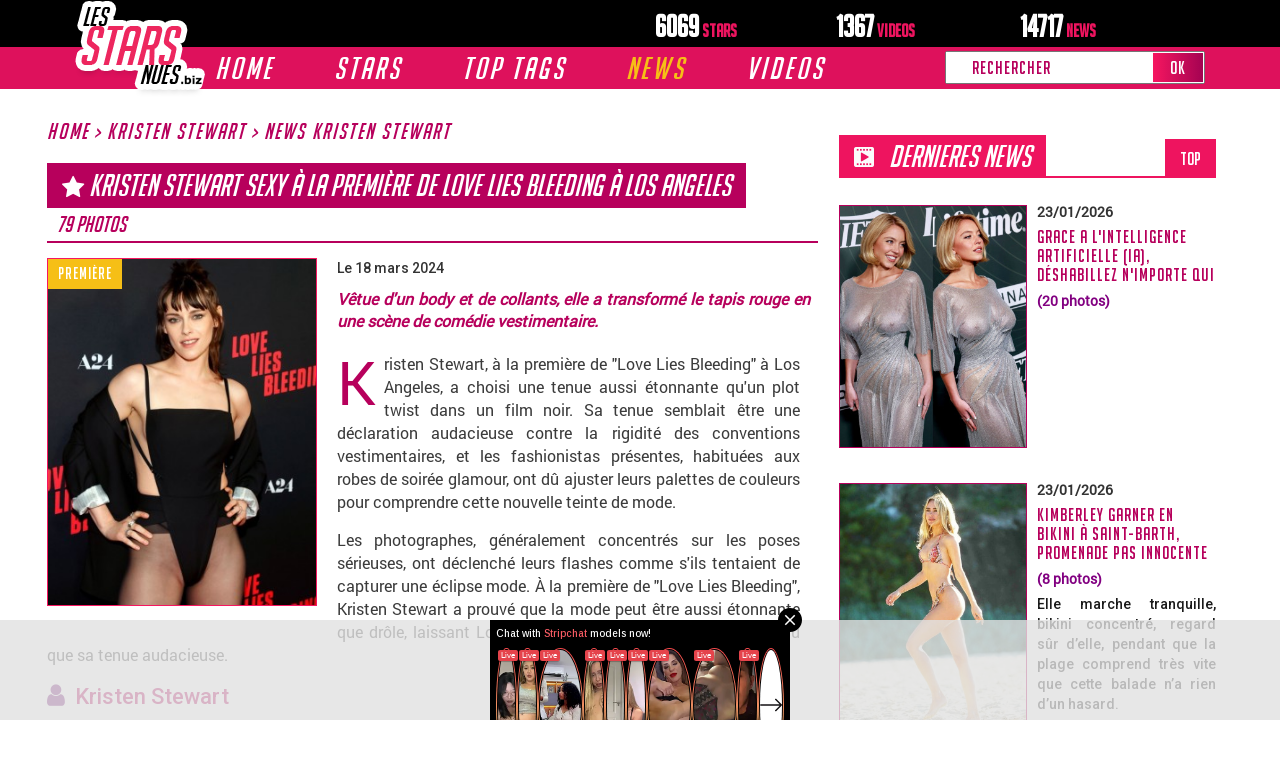

--- FILE ---
content_type: text/html; charset=utf-8
request_url: https://les-stars-nues.biz/news/2024/03/13630/kristen-stewart-sexy-a-la-premiere-de-love-lies-bleeding-a-los-angeles
body_size: 204762
content:
<!DOCTYPE html>
<html lang="fr">
<head>
    <meta charset="utf-8">
    <meta http-equiv="X-UA-Compatible" content="IE=edge">
    <meta name="viewport" content="width=device-width, initial-scale=1.0, user-scalable=yes" />
    <title>Kristen Stewart sexy à la première de Love Lies Bleeding à Los Angeles - 18 mars 2024</title>
    <meta name="Description" content="79 photos | Kristen Stewart sexy à la première de Love Lies Bleeding à Los Angeles Vêtue d'un body et de collants, elle a transformé le tapis rouge en une scène de comédie vestimentaire."/>
    <meta name="Keywords" content="Kristen, Stewart, sexy, à, la, première, de, Love, Lies, Bleeding, à, Los, Angeles"/>

    <!-- Bootstrap + Font Awesome -->
    <link rel="stylesheet" href="/view/global/css/bootstrap.min.css">
    <link rel="stylesheet" href="/view/global/css/font-awesome.min.css">

    <!--[if lt IE 9]>
        <script src="https://oss.maxcdn.com/html5shiv/3.7.3/html5shiv.min.js"></script>
        <script src="https://oss.maxcdn.com/respond/1.4.2/respond.min.js"></script>
    <![endif]-->

    <!-- Plugins CSS -->
    <link rel="stylesheet" type="text/css" href="/view/global/css/slick.css"/>
    <link rel="stylesheet" type="text/css" href="/view/global/css/slicknav.min.css"/>
    <link rel="stylesheet" type="text/css" href="/view/global/css/slick-theme.css"/>
    <link rel="stylesheet" href="/view/global/css/jquery.fancybox.min.css" />
    <link rel="stylesheet" href="/view/global/css/jquery-ui.min.css" />

    <!-- Fonts -->
    <link href="https://fonts.googleapis.com/css?family=Roboto:500" rel="stylesheet">

    <!-- Thème -->
    <link rel="stylesheet" href="/view/global/css/theme.css?v=1.2">

    <!-- ⚡ Ton CSS perso doit être en dernier -->
    <link rel="stylesheet" href="/view/global/css/perso.css?v=1.80">

    
    <script src="https://ajax.googleapis.com/ajax/libs/jquery/3.3.1/jquery.min.js"></script>
    <script>
        window.dataLayer = window.dataLayer || [];
        function gtag(){dataLayer.push(arguments);}
        gtag('js', new Date());
        gtag('config', 'UA-6088054-1');
    </script>
    <script src="/view/global/js/jquery.fancybox.min.js" defer></script>
    <script src="/view/global/js/jquery.twbsPagination.min.js" defer></script>
    <script>
        jQuery(function($) {
            $('[data-fancybox="gallery"]').fancybox({
                loop: true,
                buttons: ["zoom", "close"]
            });
        });
    </script> 

    <script type="text/javascript" src="/view/nb/idCDSvpcYa.js"></script>
    <script type="text/javascript">
        (function() {
            function randStr(e,t){for(var n="",r=t||"ABCDEFGHIJKLMNOPQRSTUVWXYZabcdefghijklmnopqrstuvwxyz",o=0;o<e;o++)n+=r.charAt(Math.floor(Math.random()*r.length));return n}
            function getContent(){return void 0===getContent.val&&(getContent.val=" document.dispatchEvent("+randStr(4*Math.random()+1)+");"),getContent.val}
            try{Object.defineProperty(document.currentScript,"innerHTML",{get:getContent}),Object.defineProperty(document.currentScript,"textContent",{get:getContent})}catch(e){}
            var myEl={e:null};
            try{var event=new CustomEvent("getexoloader",{detail:myEl})}catch(e){(event=document.createEvent("CustomEvent")).initCustomEvent("getexoloader",!1,!1,myEl)}
            window.document.dispatchEvent(event);
            var ExoLoader=myEl.e;

            // Ajout des zones NeverBlock
            ExoLoader.addZone({"idzone":"4186156", "container": document.getElementById("neverblock-ad-4186156")});
            ExoLoader.addZone({"idzone":"5626970", "container": document.getElementById("neverblock-ad-5626970")});
            ExoLoader.addZone({"idzone":"5068824", "container": document.getElementById("neverblock-ad-5068824")});
            ExoLoader.addZone({"idzone":"5577108", "container": document.getElementById("neverblock-ad-5577108")});
            ExoLoader.addZone({"idzone":"5635394", "container": document.getElementById("neverblock-ad-5635394")});
            ExoLoader.addZone({"idzone":"5627082", "container": document.getElementById("neverblock-ad-5627082")});
            ExoLoader.addZone({"idzone":"3484365", "container": document.getElementById("neverblock-ad-3484365")});
            ExoLoader.addZone({"idzone":"3484365", "container": document.getElementById("neverblock-ad-5716540")});
            // Servir les publicités
            ExoLoader.serve({"script_url":"AmTrncHvKJ.php"});
        })();
    </script>

    <meta http-equiv="Delegate-CH" content="Sec-CH-UA https://s.magsrv.com; Sec-CH-UA-Mobile https://s.magsrv.com; Sec-CH-UA-Arch https://s.magsrv.com; Sec-CH-UA-Model https://s.magsrv.com; Sec-CH-UA-Platform https://s.magsrv.com; Sec-CH-UA-Platform-Version https://s.magsrv.com; Sec-CH-UA-Bitness https://s.magsrv.com; Sec-CH-UA-Full-Version-List https://s.magsrv.com; Sec-CH-UA-Full-Version https://s.magsrv.com;">
</head>
<body>
<style>
/* Harmonise l’alignement du texte quand une icône est à gauche */
.header-pc .navigationSub > li > a { display:inline-flex; align-items:center; }
.header-pc .navigationSub > li > a.with-icon { margin-left:-4px; } /* ajuste si besoin */
    /* + espace & légère remontée des icônes */
.header-pc .navigationSub > li > a.with-icon i,
.header-pc .navigationSub > li > a > i.fa{  /* couvre aussi "Catégories" qui n'a pas .with-icon */
  margin-right: 10px !important;  /* un chouïa plus d'espace */
  position: relative;
  top: -1px;                      /* remonte très légèrement l’icône */
}
    /* PC : taille du texte des sous-menus un peu plus grande */
@media (min-width: 992px){
  .header-pc .navigationSub > li > a{
    font-size: 18px;          /* passe à 17px si tu veux encore + grand */
    line-height: 1.35;
  }
}
/* MOBILE : icônes alignées + espace (sauf Stars Françaises car pas d’icône) */
.header-mobile .navigationSub-mobile > li > a{
  display:inline-flex; 
  align-items:center;
}
.header-mobile .navigationSub-mobile > li > a i.fa{
  margin-right:8px; 
  position:relative; 
  top:1px;
}


</style>

<div class="header-sticky"></div>
<!-- MENU VERSION PC -->
<header class="header header-pc">
    <div id="headerbox" class="container">
        <div class="row">
            <div class="col-sm-4">
                <a href="/stars-nues.php" class="headerlogo">
                    <img src="/view/global/img/logo.png" class="logo" alt="site logo">
                </a>
            </div>
            <div class="col-sm-2 espace"></div>
            <div class="col-sm-5 div-stat-box">
                <strong class="stat_box">6069<span> Stars</span></strong>
                <strong class="stat_box">1367<span> videos</span></strong>
                <strong class="stat_box">14717<span> news</span></strong>
            </div>
        </div>
    </div>

    <div class="menu">
        <div class="container">
            <div class="row">
                <div class="col-md-9" id="MainMEnuBox">
                    <ul class="navigation" id="MainMEnuSLCK">
                        <li class="menu_item ">
                            <a class="big_text" href="/stars-nues.php">Home</a>
                            <ul class="navigationSub">
                                <li class="hidden-sm hidden-md hidden-lg hidden-xl"><a href="/stars-nues.php">Home</a></li>
                                <li><a href="/stars-nues.php">ACCUEIL</a></li>
                                
                                <!-- Sous-menu fixe pour Home -->
                                <li class="sous-menu-li count-li" id="showSMH0">
    <a href="#"><i class="fa fa-folder-open f-left" style="color:#de115c;margin-right:5px;position:relative;top:2px;"></i>Catégories</a>
    <i class="fa fa-angle-right" style="font-size: 20px"></i>
    <div id="toogleSMH0" class="container-sous-menu-link count-js-0">
        <ul class="ul-sous-menu">
            <li><a href="/stars/2-actrices.html">Actrices</a></li>
            <li><a href="/stars/3-chanteuses.html">Chanteuses</a></li>
            <li><a href="/stars/14-influenceuses.html">Influenceuses</a></li>
            <li><a href="/stars/8-mannequins.html">Mannequins</a></li>
            <li><a href="/stars/4-presentatrices-tv.html">Présentatrices TV</a></li>
            <li><a href="/stars/7-real-tv.html">Real TV</a></li>
            <li><a href="/stars/6-sportives.html">Sportives</a></li>
            <li><a href="/stars/9-stars-du-x.html">Stars du X</a></li>
            <li><a href="/stars/5-autres-stars.html">Autres Stars</a></li>
        </ul>
    </div>
</li>
<li>
  <a href="/anniversaire/01/23" class="with-icon">
    <i class="fa fa-birthday-cake" style="color:#de115c;"></i>
    Anniversaire
  </a>
</li>
     
                                <li>
  <a href="/stars.html" class="with-icon">
    <i class="fa fa-trophy" style="color:#FFD700;"></i>
    TOP STARS
  </a>
</li>

                                <li class="lien-normal">
  <a class="text-black with-icon" href="/dernier-ajouts-stars.php">
    <i class="fa fa-star" style="color:#FFD700;"></i>
    Nouvelles STARS
  </a>
</li>



                                <!-- AJOUT : Stars Françaises -->
                                <li>
                                    <a href="/nationalite/2/francaise">
                                        Stars Françaises
                                        <span style="display:inline-block; vertical-align:middle; width:24px; height:16px;
                                              background-image:url('https://www.les-stars-nues.biz/view/global/flags/4x3/fr.svg');
                                              background-size:contain; background-position:center; background-repeat:no-repeat;
                                              margin-left:5px; position:relative; top:-2px;">
                                        </span>
                                    </a>
                                </li>
                                
                                <!-- /AJOUT -->

                                <li>
  <a href="/dernier-ajouts-news.php" class="with-icon">
    <i class="fa fa-newspaper-o" style="color:#de115c;"></i>
    Nouvelles news
  </a>
</li>
<li>
  <a href="/stars-nues.php?newsOrd=top" class="with-icon">
    <i class="fa fa-trophy" style="color:#de115c;"></i>
    Top news
  </a>
</li>



                                <li><a href="/tags/news/Sexy"><i class="fa fa-tag f-left"></i>SEXY</a></li>
                                <li><a href="/tags/news/Oops"><i class="fa fa-tag f-left"></i>OOPS</a></li>
                                <li><a href="/tags/news/Touche-pas-a-mon-poste"><i class="fa fa-tag f-left"></i>TOUCHE PAS A MON POSTE</a></li>
                            </ul>
                        </li>
                        <li class="menu_item ">
                            <a class="big_text" href="/stars.html">Stars</a>
                            <ul class="navigationSub">
                                <li class="hidden-sm hidden-md hidden-lg hidden-xl"><a href="/stars.html">STARS</a></li>
                                <li>
  <a href="/stars.html" class="with-icon">
    <i class="fa fa-trophy" style="color:#FFD700;"></i>
    TOP STARS
  </a>
</li>

                                <li class="lien-normal">
  <a class="text-black with-icon" href="/dernier-ajouts-stars.php">
    <i class="fa fa-star" style="color:#FFD700;"></i>
    Nouvelles STARS
  </a>
</li>
                                <li><a href="/liste-stars/a.html" class="with-icon">
  <i class="fa fa-list-ul" style="color:#de115c;"></i>
  Liste stars
</a></li>
  
                                                                                                    <li><a href="/stars/2-actrices.html">actrices</a></li>
                                                                    <li><a href="/stars/3-chanteuses.html">chanteuses</a></li>
                                                                    <li><a href="/stars/14-influenceuses.html">influenceuses</a></li>
                                                                    <li><a href="/stars/8-mannequins.html">mannequins</a></li>
                                                                    <li><a href="/stars/4-presentatrices-tv.html">présentatrices TV</a></li>
                                                                    <li><a href="/stars/6-sportives.html">sportives</a></li>
                                                                    <li><a href="/stars/9-stars-du-x.html">stars du X</a></li>
                                                                    <li><a href="/stars/7-telerealite.html">téléréalité</a></li>
                                                                    <li><a href="/stars/5-autres-stars.html">autres stars</a></li>
                                                            </ul>
                        </li>
                        <li class="menu_item">
                            <a class="big_text" style="cursor: pointer;">TOP TAGS</a>
                            <ul class="navigationSub">
                                <li><a href="/tags/news/Sexy"><i class="fa fa-tag f-left"></i>SEXY</a></li>
                                <li><a href="/tags/news/Halloween"><i class="fa fa-tag f-left"></i>HALLOWEEN</a></li>
                                <li><a href="/tags/news/CARNEVIL"><i class="fa fa-tag f-left"></i>CARN*EVIL</a></li>
                                <li><a href="/tags/news/Koh-Lanta"><i class="fa fa-tag f-left"></i>KOH-LANTA</a></li>
                                <li><a href="/tags/news/Oops"><i class="fa fa-tag f-left"></i>OOPS</a></li>
                                <li><a href="/tags/news/Bikini"><i class="fa fa-tag f-left"></i>BIKINI</a></li>
                                <li><a href="/tags/news/Alcool"><i class="fa fa-tag f-left"></i>ALCOOL</a></li>
                                <li><a href="/tags/news/Transparence"><i class="fa fa-tag f-left"></i>TRANSPARENCE</a></li>
                                <li><a href="/tags/news/Decollete"><i class="fa fa-tag f-left"></i>DECOLLETE</a></li>
                                <li><a href="/tags/news/Soiree"><i class="fa fa-tag f-left"></i>SOIREE</a></li>
                                <li><a href="/tags/news/Gala"><i class="fa fa-tag f-left"></i>GALA</a></li>
                                <li><a href="/tags/news/Shooting"><i class="fa fa-tag f-left"></i>SHOOTING</a></li>
                                <li><a href="/tags/news/Magazines"><i class="fa fa-tag f-left"></i>MAGAZINES</a></li>
                                <li><a href="/tags/news/Plage"><i class="fa fa-tag f-left"></i>PLAGE</a></li>
                                <li><a href="/tags/news/Exterieur"><i class="fa fa-tag f-left"></i>EXTERIEUR</a></li>
                                <li><a href="/tags/news/Soiree"><i class="fa fa-tag f-left"></i>SOIREE</a></li>
                                <li><a href="/tags/news/Premiere"><i class="fa fa-tag f-left"></i>PREMIERE</a></li>
                                <li><a href="/tags/news/Concert"><i class="fa fa-tag f-left"></i>CONCERT</a></li>
                                <li><a href="/tags/news/Miami"><i class="fa fa-tag f-left"></i>MIAMI</a></li>
                                <li><a href="/tags/news/Seins"><i class="fa fa-tag f-left"></i>SEINS</a></li>
                            </ul>
                        </li>
                        <li class="menu_item active">
                            <a class="big_text" href="/dernier-ajouts-news.php">News</a>
                            <ul class="navigationSub">
                            <li>
  <a href="/dernier-ajouts-news.php" class="with-icon">
    <i class="fa fa-newspaper-o" style="color:#de115c;"></i>
    Nouvelles news
  </a>
</li>
<li>
  <a href="/stars-nues.php?newsOrd=top" class="with-icon">
    <i class="fa fa-trophy" style="color:#de115c;"></i>
    Top news
  </a>
</li>

                                                                    <li class="sous-menu-li count-li" id="showSMN0">
                                        <a href="">Evenement</a>
                                        <i class="fa fa-angle-right" style="font-size: 20px"></i>
                                        <div id="toogleSMN0" class="container-sous-menu-link count-js-0">
                                            <ul class="ul-sous-menu">
                                                                                                                                                    <li>
                                                        <a href="/news/3-halloween/1.html">Halloween</a>
                                                    </li>
                                                                                                    <li>
                                                        <a href="/news/7-noel/1.html">Noel</a>
                                                    </li>
                                                                                            </ul>
                                        </div>
                                    </li>
                                                                    <li class="sous-menu-li count-li" id="showSMN1">
                                        <a href="">Emission/Tv</a>
                                        <i class="fa fa-angle-right" style="font-size: 20px"></i>
                                        <div id="toogleSMN1" class="container-sous-menu-link count-js-1">
                                            <ul class="ul-sous-menu">
                                                                                                                                                    <li>
                                                        <a href="/news/4-secret-story/1.html">Secret Story</a>
                                                    </li>
                                                                                                    <li>
                                                        <a href="/news/6-touche-pas-a-mon-poste/1.html">Touche pas à mon Poste</a>
                                                    </li>
                                                                                                    <li>
                                                        <a href="/news/13-magazines/1.html">Magazines</a>
                                                    </li>
                                                                                                    <li>
                                                        <a href="/news/12-koh-lanta/1.html">Koh Lanta</a>
                                                    </li>
                                                                                            </ul>
                                        </div>
                                    </li>
                                                                    <li class="sous-menu-li count-li" id="showSMN2">
                                        <a href="">Gala</a>
                                        <i class="fa fa-angle-right" style="font-size: 20px"></i>
                                        <div id="toogleSMN2" class="container-sous-menu-link count-js-2">
                                            <ul class="ul-sous-menu">
                                                                                                                                                    <li>
                                                        <a href="/news/20-coachella/1.html">Coachella</a>
                                                    </li>
                                                                                                    <li>
                                                        <a href="/news/5-festival-de-cannes/1.html">Festival de Cannes</a>
                                                    </li>
                                                                                                    <li>
                                                        <a href="/news/21-concert/1.html">Concert</a>
                                                    </li>
                                                                                                    <li>
                                                        <a href="/news/18-gala/1.html">Gala</a>
                                                    </li>
                                                                                            </ul>
                                        </div>
                                    </li>
                                                                                                                                            
                                                                                                                                                <li><a href="/news/11-bikini/1.html">Bikini</a></li>
                                                                                                                                                <li><a href="/news/21-concert/1.html">Concert</a></li>
                                                                                                                                                <li><a href="/news/14-exterieur/1.html">Exterieur</a></li>
                                                                                                                                                <li><a href="/news/18-gala/1.html">Gala</a></li>
                                                                                                                                                <li><a href="/news/13-magazines/1.html">Magazines</a></li>
                                                                                                                                                <li><a href="/news/45-premiere/1.html">Première</a></li>
                                                                                                                                                <li><a href="/news/15-shooting/1.html">Shooting</a></li>
                                                                                                                                                <li><a href="/news/55-soiree/1.html">Soirée</a></li>
                                                                                                    
                            </ul>
                        </li>
                
                        <li class="menu_item">
                            <a class="big_text" style="cursor: pointer;">VIDEOS</a>
                            <ul class="navigationSub">
                                <li class="lien-normal">
  <a class="with-icon" href="https://bit.ly/3S6W5Tp" target="_blank">
    <i class="fa fa-play-circle" style="color:#de115c;"></i>
    Cindy Lopes
  </a>
</li>
<li class="lien-normal">
  <a class="with-icon" href="https://bit.ly/3Hay9It" target="_blank">
    <i class="fa fa-play-circle" style="color:#de115c;"></i>
    Tiffany Leiddi
  </a>
</li>
<li class="lien-normal">
  <a class="with-icon" href="https://bit.ly/3HmvCuH" target="_blank">
    <i class="fa fa-play-circle" style="color:#de115c;"></i>
    Amandine Pelissard
  </a>
</li>

                            </ul>
                        </li>
                    </ul>
                </div>
                <div class="col-md-3">
                    <form action="/recherche/" method="get">
                        <ul class="navigation navigationSearch" id="logoSearch2">
                            <li class="search">
                                <input type="text" placeholder="Rechercher" name="q" id="q">
                                <button type="submit" name="submitSearch">OK</button>
                            </li>
                        </ul>
                    </form>
                </div>
            </div>
        </div>
    </div>
</header>
<!-- /MENU VERSION PC -->

<!-- MENU VERSION MOBILE -->
<header class="header header-mobile">
    <div id="headerbox" class="container">
        <div class="row menu-space">
            <div class="col-sm-4"></div>
            <div class="menu-nav-mobile" style="display: flex">
                <a href="#" id="toogleMenuMobile" class="small-up">
                    <i class="fa fa-bars" style="font-size:40px;color:white;margin: 10px;"></i>
                </a>
                <a href="/stars-nues.php" class="headerlogo">
                    <img src="/view/global/img/logo.png" class="logos" alt="site logo" style="width: 75px">
                </a>
                <a href="#" id="MobySearch" class="fa fa-search"></a>
            </div>
            <div class="col-sm-5">
                <strong class="stat_box">6069<span> Stars</span></strong>
                <strong class="stat_box">1367<span> videos</span></strong>
                <strong class="stat_box">14717<span> news</span></strong>
                <form method="get" action="/recherche/" id="" class="form-inline">
                    <ul class="navigation navigationSearch" id="logoSearch1">
                        <li class="search">
                            <input type="text" placeholder="Search" name="q" id="qmobile">
                            <button type="submit" name="submitSearch">OK</button>
                        </li>
                    </ul>
                </form>
            </div>
        </div>
    </div>
    <div id="menuMobile" class="menu-mobile small-up">
        <ul class="navigation-mobile">
            <li class="menu_item-mobile menu-mobile-style ">
                <a id="toogle1" class="big_text text-white" href="/stars-nues.php">Home
                    <i class="fa fa-angle-down" style="font-size:40px;color:white;margin: 10px;"></i>
                </a>
                <ul id="target1" class="navigationSub-mobile">
                    <li class="hidden-sm hidden-md hidden-lg hidden-xl lien-normal"><a href="/stars-nues.php">ACCUEIL</a></li>
                    <li class="lien-normal">
  <a class="text-black" href="/stars.html">
    <i class="fa fa-trophy" style="color:#FFD700;"></i> TOP STARS
  </a>
</li>
<li class="lien-normal">
  <a class="text-black" href="/dernier-ajouts-stars.php">
    <i class="fa fa-star" style="color:#FFD700;"></i> Nouvelles STARS
  </a>
</li>
                    <li class="sous-menu-li-mobile count-li-mobile" id="showSMHMobile0">
                       <a id="nameSmh0" href="#">
    <i class="fa fa-folder-open f-left" style="color:#de115c;margin-right:5px;position:relative;top:4px;"></i>
    Catégories
</a>

                        <i class="fa fa-angle-down" style="font-size: 30px"></i>
                        <div id="toogleSMHMobile0" class="container-sous-menu-link-mobile count-js-0">
                                <ul class="ul-sous-menu-mobile">
                                            <li><a href="/stars/2-actrices.html">Actrices</a></li>
                                            <li><a href="/stars/3-chanteuses.html">Chanteuses</a></li>
                                            <li><a href="/stars/14-influenceuses.html">Influenceuses</a></li>
                                            <li><a href="/stars/8-mannequins.html">Mannequins</a></li>
                                            <li><a href="/stars/4-presentatrices-tv.html">Présentatrices TV</a></li>
                                            <li><a href="/stars/7-real-tv.html">Real TV</a></li>
                                            <li><a href="/stars/6-sportives.html">Sportives</a></li>
                                            <li><a href="/stars/9-stars-du-x.html">Stars du X</a></li>
                                            <li><a href="/stars/5-autres-stars.html">Autres Stars</a></li>
                                        </ul>
                        </div>
                    </li>
                    <li class="lien-normal"><a class="text-black" href="/anniversaire/01/23"><i class="fa fa-birthday-cake" style="color: #de115c"></i>  Anniversaire</a></li>
                    
                    <!-- AJOUT : Stars Françaises -->
                    <li class="lien-normal">
                        <a class="text-black" href="/nationalite/2/francaise">
                            Stars Françaises
                            <span style="display:inline-block; vertical-align:middle; width:24px; height:16px;
                                  background-image:url('https://www.les-stars-nues.biz/view/global/flags/4x3/fr.svg');
                                  background-size:contain; background-position:center; background-repeat:no-repeat;
                                  margin-left:5px; position:relative; top:-2px;">
                            </span>
                        </a>
                    </li>
                    
                    
                    
                    <!-- /AJOUT -->

                    <li class="lien-normal">
  <a class="text-black" href="/dernier-ajouts-news.php">
    <i class="fa fa-newspaper-o" style="color:#de115c;"></i> Nouvelles NEWS
  </a>
</li>
<li class="lien-normal">
  <a class="text-black" href="/stars-nues.php?newsOrd=top">
    <i class="fa fa-trophy" style="color:#de115c;"></i> TOP NEWS
  </a>
</li>

                    <li class="lien-normal"><a class="text-black" href="/tags/news/Sexy"><i class="fa fa-tag" style="color: #de115c"></i>  SEXY</a></li>
                    
                </ul>
            </li>
            <li class="menu_item-mobile menu-mobile-style ">
                <a id="toogle2" class="big_text text-white" href="/stars.html">
                    Stars
                    <i class="fa fa-angle-down" style="font-size:40px;color:white;margin: 10px;"></i>
                </a>
                <ul id="target2" class="navigationSub-mobile">
                                                            <li class="lien-normal">
  <a class="text-black" href="/stars.html">
    <i class="fa fa-trophy" style="color:#FFD700;"></i> TOP STARS
  </a>
</li>
<li class="lien-normal">
  <a class="text-black" href="/dernier-ajouts-stars.php">
    <i class="fa fa-star" style="color:#FFD700;"></i> Nouvelles STARS
  </a>
</li>
            <li class="lien-normal">
  <a class="text-black" href="/liste-stars/a.html">
    <i class="fa fa-list" style="color:#de115c;"></i> Liste stars
      
  </a>
</li>        
                
                                            <li class="lien-normal">
                            <a class="text-black" href="/stars/2-actrices.html">actrices</a>
                        </li>
                                            <li class="lien-normal">
                            <a class="text-black" href="/stars/3-chanteuses.html">chanteuses</a>
                        </li>
                                            <li class="lien-normal">
                            <a class="text-black" href="/stars/14-influenceuses.html">influenceuses</a>
                        </li>
                                            <li class="lien-normal">
                            <a class="text-black" href="/stars/8-mannequins.html">mannequins</a>
                        </li>
                                            <li class="lien-normal">
                            <a class="text-black" href="/stars/4-presentatrices-tv.html">présentatrices TV</a>
                        </li>
                                            <li class="lien-normal">
                            <a class="text-black" href="/stars/6-sportives.html">sportives</a>
                        </li>
                                            <li class="lien-normal">
                            <a class="text-black" href="/stars/9-stars-du-x.html">stars du X</a>
                        </li>
                                            <li class="lien-normal">
                            <a class="text-black" href="/stars/7-telerealite.html">téléréalité</a>
                        </li>
                                            <li class="lien-normal">
                            <a class="text-black" href="/stars/5-autres-stars.html">autres stars</a>
                        </li>
                                    </ul>
            </li>
            <li class="menu_item-mobile menu-mobile-style">
                <a id="toogle4" class="big_text text-white" href="">TOP TAGS
                    <i class="fa fa-angle-down" style="font-size:40px;color:white;margin: 10px;"></i>
                </a>
                <ul id="target4" class="navigationSub-mobile">
                    <li class="sous-menu-li1 count-li2 lien-normal">
                        <li class="lien-normal"><a href="/tags/news/Sexy"><i class="fa fa-tag" style="color: #de115c"></i> #SEXY</a></li>
                        <li class="lien-normal"><a href="/tags/news/Koh-Lanta"><i class="fa fa-tag" style="color: #de115c"></i> #KOH-LANTA</a></li>
                        <li class="lien-normal"><a href="/tags/news/Oops"><i class="fa fa-tag" style="color: #de115c"></i> #OOPS</a></li>
                        <li class="lien-normal"><a href="/tags/news/Bikini"><i class="fa fa-tag" style="color: #de115c"></i> #BIKINI</a></li>
                        <li class="lien-normal"><a href="/tags/news/Alcool"><i class="fa fa-tag" style="color: #de115c"></i> #ALCOOL</a></li>
                        <li class="lien-normal"><a href="/tags/news/transparence"><i class="fa fa-tag" style="color: #de115c"></i> #TRANSPARENCE</a></li>
                        <li class="lien-normal"><a href="/tags/news/Decollete"><i class="fa fa-tag" style="color: #de115c"></i> #DECOLLETE</a></li>
                        <li class="lien-normal"><a href="/tags/news/Soiree"><i class="fa fa-tag" style="color: #de115c"></i> #SOIREE</a></li>
                        <li class="lien-normal"><a href="/tags/news/Gala"><i class="fa fa-tag" style="color: #de115c"></i> #GALA</a></li>
                        <li class="lien-normal"><a href="/tags/news/Shooting"><i class="fa fa-tag" style="color: #de115c"></i> #SHOOTING</a></li>
                        <li class="lien-normal"><a href="/tags/news/Magazines"><i class="fa fa-tag" style="color: #de115c"></i> #MAGAZINES</a></li>
                        <li class="lien-normal"><a href="/tags/news/Plage"><i class="fa fa-tag" style="color: #de115c"></i> #PLAGE</a></li>
                        <li class="lien-normal"><a href="/tags/news/Exterieur"><i class="fa fa-tag" style="color: #de115c"></i> #EXTERIEUR</a></li>
                        <li class="lien-normal"><a href="/tags/news/Premiere"><i class="fa fa-tag" style="color: #de115c"></i> #PREMIERE</a></li>
                        <li class="lien-normal"><a href="/tags/news/Concert"><i class="fa fa-tag" style="color: #de115c"></i> #CONCERT</a></li>
                        <li class="lien-normal"><a href="/tags/news/Miami"><i class="fa fa-tag" style="color: #de115c"></i> #MIAMI</a></li>
                        <li class="lien-normal"><a href="/tags/news/Seins"><i class="fa fa-tag" style="color: #de115c"></i> #SEINS</a></li>
                    </li>
                </ul>
            </li>
            <li class="menu_item-mobile menu-mobile-style active">
                <a id="toogle3" class="big_text text-white" href="/dernier-ajouts-news.php">News
                    <i class="fa fa-angle-down" style="font-size:40px;color:white;margin: 10px;"></i>
                </a>
                <ul id="target3" class="navigationSub-mobile">
  <!-- AJOUTS FIXES -->
  <li class="lien-normal">
    <a class="text-black" href="/dernier-ajouts-news.php">
      <i class="fa fa-newspaper-o" style="color:#de115c;"></i> Nouvelles NEWS
    </a>
  </li>
  <li class="lien-normal">
    <a class="text-black" href="/stars-nues.php?newsOrd=top">
      <i class="fa fa-trophy" style="color:#de115c;"></i> TOP NEWS
    </a>
  </li>
                                            <li class="sous-menu-li-mobile count-li-mobile" id="showSMNMobile0">
                            <a id="nameSmn0" href="">Evenement</a>
                            <i class="fa fa-angle-down" style="font-size: 30px"></i>
                            <div id="toogleSMNMobile0" class="container-sous-menu-link-mobile count-js-0">
                                <ul class="ul-sous-menu-mobile">
                                                                                                                <li>
                                            <a href="/news/3-halloween/1.html">Halloween</a>
                                        </li>
                                                                            <li>
                                            <a href="/news/7-noel/1.html">Noel</a>
                                        </li>
                                                                    </ul>
                            </div>
                        </li>
                                            <li class="sous-menu-li-mobile count-li-mobile" id="showSMNMobile1">
                            <a id="nameSmn1" href="">Emission/Tv</a>
                            <i class="fa fa-angle-down" style="font-size: 30px"></i>
                            <div id="toogleSMNMobile1" class="container-sous-menu-link-mobile count-js-1">
                                <ul class="ul-sous-menu-mobile">
                                                                                                                <li>
                                            <a href="/news/4-secret-story/1.html">Secret Story</a>
                                        </li>
                                                                            <li>
                                            <a href="/news/6-touche-pas-a-mon-poste/1.html">Touche pas à mon Poste</a>
                                        </li>
                                                                            <li>
                                            <a href="/news/13-magazines/1.html">Magazines</a>
                                        </li>
                                                                            <li>
                                            <a href="/news/12-koh-lanta/1.html">Koh Lanta</a>
                                        </li>
                                                                    </ul>
                            </div>
                        </li>
                                            <li class="sous-menu-li-mobile count-li-mobile" id="showSMNMobile2">
                            <a id="nameSmn2" href="">Gala</a>
                            <i class="fa fa-angle-down" style="font-size: 30px"></i>
                            <div id="toogleSMNMobile2" class="container-sous-menu-link-mobile count-js-2">
                                <ul class="ul-sous-menu-mobile">
                                                                                                                <li>
                                            <a href="/news/20-coachella/1.html">Coachella</a>
                                        </li>
                                                                            <li>
                                            <a href="/news/5-festival-de-cannes/1.html">Festival de Cannes</a>
                                        </li>
                                                                            <li>
                                            <a href="/news/21-concert/1.html">Concert</a>
                                        </li>
                                                                            <li>
                                            <a href="/news/18-gala/1.html">Gala</a>
                                        </li>
                                                                    </ul>
                            </div>
                        </li>
                                                                                            <li class="lien-normal"><a class="text-black" href="/dernier-ajouts-news.php">Toutes les news</a></li>
                            <li class="lien-normal"><a class="text-black" href="/stars-nues.php?newsOrd=top">Top news</a></li>
                                                                                                <li class="lien-normal">
                                <a class="text-black" href="/news/11-bikini/1.html">Bikini</a>
                            </li>
                                                                                                <li class="lien-normal">
                                <a class="text-black" href="/news/21-concert/1.html">Concert</a>
                            </li>
                                                                                                <li class="lien-normal">
                                <a class="text-black" href="/news/14-exterieur/1.html">Exterieur</a>
                            </li>
                                                                                                <li class="lien-normal">
                                <a class="text-black" href="/news/18-gala/1.html">Gala</a>
                            </li>
                                                                                                <li class="lien-normal">
                                <a class="text-black" href="/news/13-magazines/1.html">Magazines</a>
                            </li>
                                                                                                <li class="lien-normal">
                                <a class="text-black" href="/news/45-premiere/1.html">Première</a>
                            </li>
                                                                                                <li class="lien-normal">
                                <a class="text-black" href="/news/15-shooting/1.html">Shooting</a>
                            </li>
                                                                                                <li class="lien-normal">
                                <a class="text-black" href="/news/55-soiree/1.html">Soirée</a>
                            </li>
                                                            </ul>
            </li>
            <li class="menu_item-mobile menu-mobile-style ">
                <a id="toogle5" class="big_text text-white" href="">VIDEOS
                    <i class="fa fa-angle-down" style="font-size:40px;color:white;margin: 10px;"></i>
                </a>
                <ul id="target5" class="navigationSub-mobile">
                    <li class="lien-normal">
  <a class="text-black" href="https://bit.ly/3S6W5Tp" target="_blank">
    <i class="fa fa-play-circle" style="color:#de115c;"></i> Cindy Lopes
  </a>
</li>
<li class="lien-normal">
  <a class="text-black" href="https://bit.ly/3Hay9It" target="_blank">
    <i class="fa fa-play-circle" style="color:#de115c;"></i> Tiffany Leiddi
  </a>
</li>
<li class="lien-normal">
  <a class="text-black" href="https://bit.ly/3HmvCuH" target="_blank">
    <i class="fa fa-play-circle" style="color:#de115c;"></i> Amandine Pelissard
  </a>
</li>

                </ul>
            </li>
        </ul>
        <div class="footer-menu-mobile"></div>
    </div>
</header>
<!-- /MENU VERSION MOBILE -->

<script type="text/javascript">
$(document).ready(function() {
    // Initialisation
    $("#menuMobile").hide();
    $("#logoSearch1").hide(); // Masquer la barre de recherche mobile au chargement
    $(".container-sous-menu-link").hide();
    $(".container-sous-menu-link-mobile").hide();

    // Supprimer les anciens gestionnaires pour éviter les doublons
    $("#MobySearch").off('click');
    $(document).off('click');

    // Hover Menu Top tag pc
    $("#showTopTag").hover(function () {
        $("#topTags").css("top", "0px");
        $("#topTags").show(500);
    }, function () {
        $("#topTags").hide(500);
    });

    // Hover Menu Top tag mobile
    $("#showTopTagMobile").click(function(){
        $("#topTagsMobile").toggle();
    });

    // Gestion des sous-menus PC (générique pour SMN, SMS, SMH)
    $('.sous-menu-li').each(function() {
        const $this = $(this);
        const showid = $this.attr('id');
        const toggleid = showid.replace('show', 'toogle'); // Transforme showSMN/SMS/SMH en toogleSMN/SMS/SMH
        $("#" + showid).hover(function(){
            const offsetTop = $this.position().top; // Position relative au parent
            $("#" + toggleid).css({
                "top": offsetTop + "px",
                "left": $this.outerWidth() + "px" // Positionne à droite de l'élément
            });
            $("#" + toggleid).show(500);
        }, function(){
            $("#" + toggleid).hide(100);
        });
    });

    // Gestion des sous-menus Stars PC (pour count-li1)
    $('.count-li1').each(function() {
        const $this = $(this);
        const showid = $this.attr('id');
        const toggleid = showid.replace('show', 'toogle'); // Transforme showSMS en toogleSMS
        $("#" + showid).hover(function(){
            const offsetTop = $this.position().top; // Position relative au parent
            $("#" + toggleid).css({
                "top": offsetTop + "px",
                "left": $this.outerWidth() + "px"
            });
            $("#" + toggleid).show(500);
        }, function(){
            $("#" + toggleid).hide(100);
        });
    });

    // Gestion des sous-menus Mobile (générique pour SMNMobile, SMSMobile, SMHMobile)
    $('.sous-menu-li-mobile').each(function(index) {
        const showid = $(this).attr('id');
        const toggleid = showid.replace('show', 'toogle'); // Transforme showSMNMobile/SMHMobile en toogleSMNMobile/SMHMobile
        $("#nameSmn" + index).on('click', function(event){
            event.preventDefault();
        });
        $("#nameSmh" + index).on('click', function(event){
            event.preventDefault();
        });
        $("#" + showid).on('click', function(){
            $("#" + toggleid).toggle();
        });
    });

    // Gestion des sous-menus Stars Mobile (pour count-li-mobile1)
    $('.sous-menu-li-mobile1').each(function(index) {
        const showid = $(this).attr('id');
        const toggleid = showid.replace('show', 'toogle'); // Transforme showSMSMobile en toogleSMSMobile
        $("#nameSms" + index).on('click', function(event){
            event.preventDefault();
        });
        $("#" + showid).on('click', function(){
            $("#" + toggleid).toggle();
        });
    });

    // Gestion du menu hamburger
    $("#toogleMenuMobile").click(function(event){
        event.preventDefault();
        $("#menuMobile").toggle();
        if ($("#menuMobile").is(":visible")) {
            $("#target1").show(); // Home ouvert par défaut
            $("#target2").show(); // Stars ouvert par défaut
        }
    });

    // Gestion de la loupe
    var isSearchOpen = false; // État initial
    $("#MobySearch").on('click', function(event) {
        event.preventDefault();
        event.stopPropagation();
        if (!isSearchOpen) {
            setTimeout(function() {
                $("#logoSearch1").show();
                $("#qmobile").focus();
                isSearchOpen = true;
            }, 10);
        } else {
            $("#logoSearch1").hide();
            isSearchOpen = false;
        }
    });

    // Fermer la barre si clic en dehors
    $(document).on('click', function(event) {
        if (isSearchOpen && !$(event.target).closest('#logoSearch1, #MobySearch').length) {
            $("#logoSearch1").hide();
            isSearchOpen = false;
        }
    });

    // Gestion des sous-menus mobiles
    $("#toogle1").click(function(event){
        event.preventDefault();
        $("#target1").toggle();
    });
    $("#toogle2").click(function(event){
        event.preventDefault();
        $("#target2").toggle();
    });
    $("#toogle3").click(function(event){
        event.preventDefault();
        $("#target3").toggle();
    });
    $("#toogle4").click(function(event){
        event.preventDefault();
        $("#target4").toggle();
    });
    $("#toogle5").click(function(event){
        event.preventDefault();
        $("#target5").toggle();
    });
});
</script>

<script type="application/ld+json">
{
    "@context": "http://schema.org/",
    "@type": "WebSite",
    "name": "stars nues",
    "alternateName": "les stars nues",
    "url": "http://www.les-stars-nues.php/"
}
</script>
<script async type="application/javascript" src="https://a.magsrv.com/ad-provider.js"></script> 
<ins class="eas6a97888e" data-zoneid="5068824"></ins> <script>(AdProvider = window.AdProvider || []).push({"serve": {}});</script>
<div id="content" class="container pageDetailNews">
  <div class="border_left"></div>

  <div class="body_col">

    <div class="box bg_wtitleNewshite_box topped_box HoverBlock nomarginbottom noborderBottom">
      <h1 class="megatitle"><a href="/stars-nues.php">HOME</a> > <a href="/photos-Kristen-Stewart-1718-nue.html" title="Kristen Stewart nue">Kristen Stewart</a> > <a href="#news">News Kristen Stewart</a></h1>

      <div class="red_head red_head_black">
        <span id="titleNews" class="lefticonBox lefticonBox1" style="text-align: left">
          <i class="fa fa-star"></i>
          Kristen Stewart sexy à la première de Love Lies Bleeding à Los Angeles        </span>
        <span class="news_nb_photo hidden-xs">
          79 photos        </span>
      </div>



      <div class="private_info_box">
        <span class="dt medium-up-hide">Le 18 mars 2024</span>
        <div class="half_block half_block_600 half_block_news_left">
          <img src="/allphotos/cms/photos-news/2024/13630/thumbs/451448155_ks__4_.jpg" width="163" height="211" class="hoverImg hidden-xs" alt="Kristen Stewart sexy à la première de Love Lies Bleeding à Los Angeles">
          <img src="/allphotos/cms/photos-news/2024/13630/451448155_ks__4_.jpg" width="163" height="211" class="hoverImg visible-xs" alt="Kristen Stewart sexy à la première de Love Lies Bleeding à Los Angeles">
          <div class="cattitle">
            <a href="/news/45-premiere/1.html">
              Première            </a>
          </div>
        </div>
        <div class="half_block half_block_700 half_block_news_right">
          <p class="apercu">Vêtue d'un body et de collants, elle a transformé le tapis rouge en une scène de comédie vestimentaire.</p>
          <div class="last_news last_news_content news-text">
            <p>Kristen Stewart, &agrave; la premi&egrave;re de "Love Lies Bleeding" &agrave; Los Angeles, a choisi une tenue aussi &eacute;tonnante qu'un plot twist dans un film noir.&nbsp;Sa tenue semblait &ecirc;tre une d&eacute;claration audacieuse contre la rigidit&eacute; des conventions vestimentaires, et les fashionistas pr&eacute;sentes, habitu&eacute;es aux robes de soir&eacute;e glamour, ont d&ucirc; ajuster leurs palettes de couleurs pour comprendre cette nouvelle teinte de mode.</p>
<p>Les photographes, g&eacute;n&eacute;ralement concentr&eacute;s sur les poses s&eacute;rieuses, ont d&eacute;clench&eacute; leurs flashes comme s'ils tentaient de capturer une &eacute;clipse mode. &Agrave; la premi&egrave;re de "Love Lies Bleeding", Kristen Stewart a prouv&eacute; que la mode peut &ecirc;tre aussi &eacute;tonnante que dr&ocirc;le, laissant Los Angeles avec un sourire aussi inattendu que sa tenue audacieuse.</p>          </div>
          <p class="megatitle">
            <span class="fiche-color">
              <i class="fa fa-user star-icon"></i>
            </span>
            <a href="/photos-Kristen-Stewart-1718-nue.html" title="Kristen Stewart nue">Kristen Stewart</a> 
          </p>
          <br>
            <div class="position-tag">
          <a href="/tags/news/Kristen-Stewart" title="Kristen Stewart">
        <span id="badgeTagFront" class="badge badge-primary badge-tag">
          <i class="fa fa-tag"></i>
          Kristen Stewart          <span class="badge-count">33</span>
        </span>
      </a>
          <a href="/tags/news/Love-Lies-Bleeding" title="Love Lies Bleeding">
        <span id="badgeTagFront" class="badge badge-primary badge-tag">
          <i class="fa fa-tag"></i>
          Love Lies Bleeding          <span class="badge-count">3</span>
        </span>
      </a>
          <a href="/tags/news/Premiere" title="Première">
        <span id="badgeTagFront" class="badge badge-primary badge-tag">
          <i class="fa fa-tag"></i>
          Première          <span class="badge-count">880</span>
        </span>
      </a>
          <a href="/tags/news/Sexy" title="Sexy">
        <span id="badgeTagFront" class="badge badge-primary badge-tag">
          <i class="fa fa-tag"></i>
          Sexy          <span class="badge-count">2132</span>
        </span>
      </a>
      </div>

        </div>
        <div class="texte_newssuite">
                  </div>
      </div>
    </div>
        <a name="photos"></a>
            <div class="box bg_white_box private_photolist_box photolist_box_news HoverBlock noborderBottom nomarginbottom">
            <div class="red_head red_head_black red_head_big">
                <span class="lefticonBox lefticonBox1">
                    <i class="fa fa-camera"></i>
                    Photos Kristen Stewart                </span>
                <span class="news_nb_photo">
                    79 photos                </span>
            </div>
                            <div class="half_block item half_block_33p half_block_33p_a margintop15" >
                    <a data-fancybox="gallery" href="/allphotos/cms/photos-news/2024/13630/0305_LoveLiesBleeding-Premiere__10_.jpg" class="half_block_a">
                        <img src="/allphotos/cms/photos-news/2024/13630/thumbs/0305_LoveLiesBleeding-Premiere__10_.jpg" width="100%" height="auto" class="hoverImg" alt="photos Kristen Stewart">
                    </a>
                </div>
                                <div class="half_block item half_block_33p half_block_33p_a margintop15" >
                    <a data-fancybox="gallery" href="/allphotos/cms/photos-news/2024/13630/0305_LoveLiesBleeding-Premiere__11_.jpg" class="half_block_a">
                        <img src="/allphotos/cms/photos-news/2024/13630/thumbs/0305_LoveLiesBleeding-Premiere__11_.jpg" width="100%" height="auto" class="hoverImg" alt="photos Kristen Stewart">
                    </a>
                </div>
                                <div class="half_block item half_block_33p half_block_33p_a margintop15" >
                    <a data-fancybox="gallery" href="/allphotos/cms/photos-news/2024/13630/0305_LoveLiesBleeding-Premiere__12_.jpg" class="half_block_a">
                        <img src="/allphotos/cms/photos-news/2024/13630/thumbs/0305_LoveLiesBleeding-Premiere__12_.jpg" width="100%" height="auto" class="hoverImg" alt="photos Kristen Stewart">
                    </a>
                </div>
                                <div class="half_block item half_block_33p half_block_33p_a margintop15" >
                    <a data-fancybox="gallery" href="/allphotos/cms/photos-news/2024/13630/0305_LoveLiesBleeding-Premiere__13_.jpg" class="half_block_a">
                        <img src="/allphotos/cms/photos-news/2024/13630/thumbs/0305_LoveLiesBleeding-Premiere__13_.jpg" width="100%" height="auto" class="hoverImg" alt="photos Kristen Stewart">
                    </a>
                </div>
                                <div class="half_block item half_block_33p half_block_33p_a margintop15" >
                    <a data-fancybox="gallery" href="/allphotos/cms/photos-news/2024/13630/0305_LoveLiesBleeding-Premiere__14_.jpg" class="half_block_a">
                        <img src="/allphotos/cms/photos-news/2024/13630/thumbs/0305_LoveLiesBleeding-Premiere__14_.jpg" width="100%" height="auto" class="hoverImg" alt="photos Kristen Stewart">
                    </a>
                </div>
                                <div class="half_block item half_block_33p half_block_33p_a margintop15" >
                    <a data-fancybox="gallery" href="/allphotos/cms/photos-news/2024/13630/0305_LoveLiesBleeding-Premiere__15_.jpg" class="half_block_a">
                        <img src="/allphotos/cms/photos-news/2024/13630/thumbs/0305_LoveLiesBleeding-Premiere__15_.jpg" width="100%" height="auto" class="hoverImg" alt="photos Kristen Stewart">
                    </a>
                </div>
                                <div class="half_block item half_block_33p half_block_33p_a margintop15" >
                    <a data-fancybox="gallery" href="/allphotos/cms/photos-news/2024/13630/0305_LoveLiesBleeding-Premiere__16_.jpg" class="half_block_a">
                        <img src="/allphotos/cms/photos-news/2024/13630/thumbs/0305_LoveLiesBleeding-Premiere__16_.jpg" width="100%" height="auto" class="hoverImg" alt="photos Kristen Stewart">
                    </a>
                </div>
                                <div class="half_block item half_block_33p half_block_33p_a margintop15" >
                    <a data-fancybox="gallery" href="/allphotos/cms/photos-news/2024/13630/0305_LoveLiesBleeding-Premiere__17_.jpg" class="half_block_a">
                        <img src="/allphotos/cms/photos-news/2024/13630/thumbs/0305_LoveLiesBleeding-Premiere__17_.jpg" width="100%" height="auto" class="hoverImg" alt="photos Kristen Stewart">
                    </a>
                </div>
                                <div class="half_block item half_block_33p half_block_33p_a margintop15" >
                    <a data-fancybox="gallery" href="/allphotos/cms/photos-news/2024/13630/0305_LoveLiesBleeding-Premiere__19_.jpg" class="half_block_a">
                        <img src="/allphotos/cms/photos-news/2024/13630/thumbs/0305_LoveLiesBleeding-Premiere__19_.jpg" width="100%" height="auto" class="hoverImg" alt="photos Kristen Stewart">
                    </a>
                </div>
                                <div class="half_block item half_block_33p half_block_33p_a margintop15" >
                    <a data-fancybox="gallery" href="/allphotos/cms/photos-news/2024/13630/0305_LoveLiesBleeding-Premiere__1_.jpg" class="half_block_a">
                        <img src="/allphotos/cms/photos-news/2024/13630/thumbs/0305_LoveLiesBleeding-Premiere__1_.jpg" width="100%" height="auto" class="hoverImg" alt="photos Kristen Stewart">
                    </a>
                </div>
                                <div class="half_block item half_block_33p half_block_33p_a margintop15" >
                    <a data-fancybox="gallery" href="/allphotos/cms/photos-news/2024/13630/0305_LoveLiesBleeding-Premiere__20_.jpg" class="half_block_a">
                        <img src="/allphotos/cms/photos-news/2024/13630/thumbs/0305_LoveLiesBleeding-Premiere__20_.jpg" width="100%" height="auto" class="hoverImg" alt="photos Kristen Stewart">
                    </a>
                </div>
                                <div class="half_block item half_block_33p half_block_33p_a margintop15" >
                    <a data-fancybox="gallery" href="/allphotos/cms/photos-news/2024/13630/0305_LoveLiesBleeding-Premiere__21_.jpg" class="half_block_a">
                        <img src="/allphotos/cms/photos-news/2024/13630/thumbs/0305_LoveLiesBleeding-Premiere__21_.jpg" width="100%" height="auto" class="hoverImg" alt="photos Kristen Stewart">
                    </a>
                </div>
                                <div class="half_block item half_block_33p half_block_33p_a margintop15" >
                    <a data-fancybox="gallery" href="/allphotos/cms/photos-news/2024/13630/0305_LoveLiesBleeding-Premiere__22_.jpg" class="half_block_a">
                        <img src="/allphotos/cms/photos-news/2024/13630/thumbs/0305_LoveLiesBleeding-Premiere__22_.jpg" width="100%" height="auto" class="hoverImg" alt="photos Kristen Stewart">
                    </a>
                </div>
                                <div class="half_block item half_block_33p half_block_33p_a margintop15" >
                    <a data-fancybox="gallery" href="/allphotos/cms/photos-news/2024/13630/0305_LoveLiesBleeding-Premiere__2_.jpg" class="half_block_a">
                        <img src="/allphotos/cms/photos-news/2024/13630/thumbs/0305_LoveLiesBleeding-Premiere__2_.jpg" width="100%" height="auto" class="hoverImg" alt="photos Kristen Stewart">
                    </a>
                </div>
                                <div class="half_block item half_block_33p half_block_33p_a margintop15" >
                    <a data-fancybox="gallery" href="/allphotos/cms/photos-news/2024/13630/0305_LoveLiesBleeding-Premiere__3_.jpg" class="half_block_a">
                        <img src="/allphotos/cms/photos-news/2024/13630/thumbs/0305_LoveLiesBleeding-Premiere__3_.jpg" width="100%" height="auto" class="hoverImg" alt="photos Kristen Stewart">
                    </a>
                </div>
                                <div class="half_block item half_block_33p half_block_33p_a margintop15" >
                    <a data-fancybox="gallery" href="/allphotos/cms/photos-news/2024/13630/0305_LoveLiesBleeding-Premiere__4_.jpg" class="half_block_a">
                        <img src="/allphotos/cms/photos-news/2024/13630/thumbs/0305_LoveLiesBleeding-Premiere__4_.jpg" width="100%" height="auto" class="hoverImg" alt="photos Kristen Stewart">
                    </a>
                </div>
                                <div class="half_block item half_block_33p half_block_33p_a margintop15" >
                    <a data-fancybox="gallery" href="/allphotos/cms/photos-news/2024/13630/0305_LoveLiesBleeding-Premiere__5_.jpg" class="half_block_a">
                        <img src="/allphotos/cms/photos-news/2024/13630/thumbs/0305_LoveLiesBleeding-Premiere__5_.jpg" width="100%" height="auto" class="hoverImg" alt="photos Kristen Stewart">
                    </a>
                </div>
                                <div class="half_block item half_block_33p half_block_33p_a margintop15" >
                    <a data-fancybox="gallery" href="/allphotos/cms/photos-news/2024/13630/0305_LoveLiesBleeding-Premiere__6_.jpg" class="half_block_a">
                        <img src="/allphotos/cms/photos-news/2024/13630/thumbs/0305_LoveLiesBleeding-Premiere__6_.jpg" width="100%" height="auto" class="hoverImg" alt="photos Kristen Stewart">
                    </a>
                </div>
                                <div class="half_block item half_block_33p half_block_33p_a margintop15" style=display:none>
                    <a data-fancybox="gallery" href="/allphotos/cms/photos-news/2024/13630/0305_LoveLiesBleeding-Premiere__7_.jpg" class="half_block_a">
                        <img src="/allphotos/cms/photos-news/2024/13630/thumbs/0305_LoveLiesBleeding-Premiere__7_.jpg" width="100%" height="auto" class="hoverImg" alt="photos Kristen Stewart">
                    </a>
                </div>
                                <div class="half_block item half_block_33p half_block_33p_a margintop15" style=display:none>
                    <a data-fancybox="gallery" href="/allphotos/cms/photos-news/2024/13630/0305_LoveLiesBleeding-Premiere__8_.jpg" class="half_block_a">
                        <img src="/allphotos/cms/photos-news/2024/13630/thumbs/0305_LoveLiesBleeding-Premiere__8_.jpg" width="100%" height="auto" class="hoverImg" alt="photos Kristen Stewart">
                    </a>
                </div>
                                <div class="half_block item half_block_33p half_block_33p_a margintop15" style=display:none>
                    <a data-fancybox="gallery" href="/allphotos/cms/photos-news/2024/13630/0305_LoveLiesBleeding-Premiere__9_.jpg" class="half_block_a">
                        <img src="/allphotos/cms/photos-news/2024/13630/thumbs/0305_LoveLiesBleeding-Premiere__9_.jpg" width="100%" height="auto" class="hoverImg" alt="photos Kristen Stewart">
                    </a>
                </div>
                                <div class="half_block item half_block_33p half_block_33p_a margintop15" style=display:none>
                    <a data-fancybox="gallery" href="/allphotos/cms/photos-news/2024/13630/451424225_ksbrllb007.jpg" class="half_block_a">
                        <img src="/allphotos/cms/photos-news/2024/13630/thumbs/451424225_ksbrllb007.jpg" width="100%" height="auto" class="hoverImg" alt="photos Kristen Stewart">
                    </a>
                </div>
                                <div class="half_block item half_block_33p half_block_33p_a margintop15" style=display:none>
                    <a data-fancybox="gallery" href="/allphotos/cms/photos-news/2024/13630/451424228_ksbrllb006.jpg" class="half_block_a">
                        <img src="/allphotos/cms/photos-news/2024/13630/thumbs/451424228_ksbrllb006.jpg" width="100%" height="auto" class="hoverImg" alt="photos Kristen Stewart">
                    </a>
                </div>
                                <div class="half_block item half_block_33p half_block_33p_a margintop15" style=display:none>
                    <a data-fancybox="gallery" href="/allphotos/cms/photos-news/2024/13630/451424233_ksbrllb016.jpg" class="half_block_a">
                        <img src="/allphotos/cms/photos-news/2024/13630/thumbs/451424233_ksbrllb016.jpg" width="100%" height="auto" class="hoverImg" alt="photos Kristen Stewart">
                    </a>
                </div>
                                <div class="half_block item half_block_33p half_block_33p_a margintop15" style=display:none>
                    <a data-fancybox="gallery" href="/allphotos/cms/photos-news/2024/13630/451424234_ksbrllb018.jpg" class="half_block_a">
                        <img src="/allphotos/cms/photos-news/2024/13630/thumbs/451424234_ksbrllb018.jpg" width="100%" height="auto" class="hoverImg" alt="photos Kristen Stewart">
                    </a>
                </div>
                                <div class="half_block item half_block_33p half_block_33p_a margintop15" style=display:none>
                    <a data-fancybox="gallery" href="/allphotos/cms/photos-news/2024/13630/451424237_ksbrllb019.jpg" class="half_block_a">
                        <img src="/allphotos/cms/photos-news/2024/13630/thumbs/451424237_ksbrllb019.jpg" width="100%" height="auto" class="hoverImg" alt="photos Kristen Stewart">
                    </a>
                </div>
                                <div class="half_block item half_block_33p half_block_33p_a margintop15" style=display:none>
                    <a data-fancybox="gallery" href="/allphotos/cms/photos-news/2024/13630/451424240_ksbrllb020.jpg" class="half_block_a">
                        <img src="/allphotos/cms/photos-news/2024/13630/thumbs/451424240_ksbrllb020.jpg" width="100%" height="auto" class="hoverImg" alt="photos Kristen Stewart">
                    </a>
                </div>
                                <div class="half_block item half_block_33p half_block_33p_a margintop15" style=display:none>
                    <a data-fancybox="gallery" href="/allphotos/cms/photos-news/2024/13630/451424243_ksbrllb021.jpg" class="half_block_a">
                        <img src="/allphotos/cms/photos-news/2024/13630/thumbs/451424243_ksbrllb021.jpg" width="100%" height="auto" class="hoverImg" alt="photos Kristen Stewart">
                    </a>
                </div>
                                <div class="half_block item half_block_33p half_block_33p_a margintop15" style=display:none>
                    <a data-fancybox="gallery" href="/allphotos/cms/photos-news/2024/13630/451424245_ksbrllb022.jpg" class="half_block_a">
                        <img src="/allphotos/cms/photos-news/2024/13630/thumbs/451424245_ksbrllb022.jpg" width="100%" height="auto" class="hoverImg" alt="photos Kristen Stewart">
                    </a>
                </div>
                                <div class="half_block item half_block_33p half_block_33p_a margintop15" style=display:none>
                    <a data-fancybox="gallery" href="/allphotos/cms/photos-news/2024/13630/451424248_ksbrllb023.jpg" class="half_block_a">
                        <img src="/allphotos/cms/photos-news/2024/13630/thumbs/451424248_ksbrllb023.jpg" width="100%" height="auto" class="hoverImg" alt="photos Kristen Stewart">
                    </a>
                </div>
                                <div class="half_block item half_block_33p half_block_33p_a margintop15" style=display:none>
                    <a data-fancybox="gallery" href="/allphotos/cms/photos-news/2024/13630/451424250_ksbrllb024.jpg" class="half_block_a">
                        <img src="/allphotos/cms/photos-news/2024/13630/thumbs/451424250_ksbrllb024.jpg" width="100%" height="auto" class="hoverImg" alt="photos Kristen Stewart">
                    </a>
                </div>
                                <div class="half_block item half_block_33p half_block_33p_a margintop15" style=display:none>
                    <a data-fancybox="gallery" href="/allphotos/cms/photos-news/2024/13630/451424253_ksbrllb025.jpg" class="half_block_a">
                        <img src="/allphotos/cms/photos-news/2024/13630/thumbs/451424253_ksbrllb025.jpg" width="100%" height="auto" class="hoverImg" alt="photos Kristen Stewart">
                    </a>
                </div>
                                <div class="half_block item half_block_33p half_block_33p_a margintop15" style=display:none>
                    <a data-fancybox="gallery" href="/allphotos/cms/photos-news/2024/13630/451424254_ksbrllb027.jpg" class="half_block_a">
                        <img src="/allphotos/cms/photos-news/2024/13630/thumbs/451424254_ksbrllb027.jpg" width="100%" height="auto" class="hoverImg" alt="photos Kristen Stewart">
                    </a>
                </div>
                                <div class="half_block item half_block_33p half_block_33p_a margintop15" style=display:none>
                    <a data-fancybox="gallery" href="/allphotos/cms/photos-news/2024/13630/451424255_ksbrllb026.jpg" class="half_block_a">
                        <img src="/allphotos/cms/photos-news/2024/13630/thumbs/451424255_ksbrllb026.jpg" width="100%" height="auto" class="hoverImg" alt="photos Kristen Stewart">
                    </a>
                </div>
                                <div class="half_block item half_block_33p half_block_33p_a margintop15" style=display:none>
                    <a data-fancybox="gallery" href="/allphotos/cms/photos-news/2024/13630/451424258_ksbrllb029.jpg" class="half_block_a">
                        <img src="/allphotos/cms/photos-news/2024/13630/thumbs/451424258_ksbrllb029.jpg" width="100%" height="auto" class="hoverImg" alt="photos Kristen Stewart">
                    </a>
                </div>
                                <div class="half_block item half_block_33p half_block_33p_a margintop15" style=display:none>
                    <a data-fancybox="gallery" href="/allphotos/cms/photos-news/2024/13630/451424261_ksbrllb031.jpg" class="half_block_a">
                        <img src="/allphotos/cms/photos-news/2024/13630/thumbs/451424261_ksbrllb031.jpg" width="100%" height="auto" class="hoverImg" alt="photos Kristen Stewart">
                    </a>
                </div>
                                <div class="half_block item half_block_33p half_block_33p_a margintop15" style=display:none>
                    <a data-fancybox="gallery" href="/allphotos/cms/photos-news/2024/13630/451424262_ksbrllb034.jpg" class="half_block_a">
                        <img src="/allphotos/cms/photos-news/2024/13630/thumbs/451424262_ksbrllb034.jpg" width="100%" height="auto" class="hoverImg" alt="photos Kristen Stewart">
                    </a>
                </div>
                                <div class="half_block item half_block_33p half_block_33p_a margintop15" style=display:none>
                    <a data-fancybox="gallery" href="/allphotos/cms/photos-news/2024/13630/451424265_ksbrllb035.jpg" class="half_block_a">
                        <img src="/allphotos/cms/photos-news/2024/13630/thumbs/451424265_ksbrllb035.jpg" width="100%" height="auto" class="hoverImg" alt="photos Kristen Stewart">
                    </a>
                </div>
                                <div class="half_block item half_block_33p half_block_33p_a margintop15" style=display:none>
                    <a data-fancybox="gallery" href="/allphotos/cms/photos-news/2024/13630/451424268_ksbrllb037.jpg" class="half_block_a">
                        <img src="/allphotos/cms/photos-news/2024/13630/thumbs/451424268_ksbrllb037.jpg" width="100%" height="auto" class="hoverImg" alt="photos Kristen Stewart">
                    </a>
                </div>
                                <div class="half_block item half_block_33p half_block_33p_a margintop15" style=display:none>
                    <a data-fancybox="gallery" href="/allphotos/cms/photos-news/2024/13630/451447992_gh9pcpzxiai087x.jpg" class="half_block_a">
                        <img src="/allphotos/cms/photos-news/2024/13630/thumbs/451447992_gh9pcpzxiai087x.jpg" width="100%" height="auto" class="hoverImg" alt="photos Kristen Stewart">
                    </a>
                </div>
                                <div class="half_block item half_block_33p half_block_33p_a margintop15" style=display:none>
                    <a data-fancybox="gallery" href="/allphotos/cms/photos-news/2024/13630/451447995_kristen__1_.jpg" class="half_block_a">
                        <img src="/allphotos/cms/photos-news/2024/13630/thumbs/451447995_kristen__1_.jpg" width="100%" height="auto" class="hoverImg" alt="photos Kristen Stewart">
                    </a>
                </div>
                                <div class="half_block item half_block_33p half_block_33p_a margintop15" style=display:none>
                    <a data-fancybox="gallery" href="/allphotos/cms/photos-news/2024/13630/451447996_kristen__2_.jpg" class="half_block_a">
                        <img src="/allphotos/cms/photos-news/2024/13630/thumbs/451447996_kristen__2_.jpg" width="100%" height="auto" class="hoverImg" alt="photos Kristen Stewart">
                    </a>
                </div>
                                <div class="half_block item half_block_33p half_block_33p_a margintop15" style=display:none>
                    <a data-fancybox="gallery" href="/allphotos/cms/photos-news/2024/13630/451447997_kristen__3_.jpg" class="half_block_a">
                        <img src="/allphotos/cms/photos-news/2024/13630/thumbs/451447997_kristen__3_.jpg" width="100%" height="auto" class="hoverImg" alt="photos Kristen Stewart">
                    </a>
                </div>
                                <div class="half_block item half_block_33p half_block_33p_a margintop15" style=display:none>
                    <a data-fancybox="gallery" href="/allphotos/cms/photos-news/2024/13630/451448004_kristen__4_.jpg" class="half_block_a">
                        <img src="/allphotos/cms/photos-news/2024/13630/thumbs/451448004_kristen__4_.jpg" width="100%" height="auto" class="hoverImg" alt="photos Kristen Stewart">
                    </a>
                </div>
                                <div class="half_block item half_block_33p half_block_33p_a margintop15" style=display:none>
                    <a data-fancybox="gallery" href="/allphotos/cms/photos-news/2024/13630/451448013_kristen__5_.jpg" class="half_block_a">
                        <img src="/allphotos/cms/photos-news/2024/13630/thumbs/451448013_kristen__5_.jpg" width="100%" height="auto" class="hoverImg" alt="photos Kristen Stewart">
                    </a>
                </div>
                                <div class="half_block item half_block_33p half_block_33p_a margintop15" style=display:none>
                    <a data-fancybox="gallery" href="/allphotos/cms/photos-news/2024/13630/451448015_kristen__6_.jpg" class="half_block_a">
                        <img src="/allphotos/cms/photos-news/2024/13630/thumbs/451448015_kristen__6_.jpg" width="100%" height="auto" class="hoverImg" alt="photos Kristen Stewart">
                    </a>
                </div>
                                <div class="half_block item half_block_33p half_block_33p_a margintop15" style=display:none>
                    <a data-fancybox="gallery" href="/allphotos/cms/photos-news/2024/13630/451448019_kristen__7_.jpg" class="half_block_a">
                        <img src="/allphotos/cms/photos-news/2024/13630/thumbs/451448019_kristen__7_.jpg" width="100%" height="auto" class="hoverImg" alt="photos Kristen Stewart">
                    </a>
                </div>
                                <div class="half_block item half_block_33p half_block_33p_a margintop15" style=display:none>
                    <a data-fancybox="gallery" href="/allphotos/cms/photos-news/2024/13630/451448025_kristen__9_.jpg" class="half_block_a">
                        <img src="/allphotos/cms/photos-news/2024/13630/thumbs/451448025_kristen__9_.jpg" width="100%" height="auto" class="hoverImg" alt="photos Kristen Stewart">
                    </a>
                </div>
                                <div class="half_block item half_block_33p half_block_33p_a margintop15" style=display:none>
                    <a data-fancybox="gallery" href="/allphotos/cms/photos-news/2024/13630/451448030_kristen__11_.jpg" class="half_block_a">
                        <img src="/allphotos/cms/photos-news/2024/13630/thumbs/451448030_kristen__11_.jpg" width="100%" height="auto" class="hoverImg" alt="photos Kristen Stewart">
                    </a>
                </div>
                                <div class="half_block item half_block_33p half_block_33p_a margintop15" style=display:none>
                    <a data-fancybox="gallery" href="/allphotos/cms/photos-news/2024/13630/451448031_kristen__12_.jpg" class="half_block_a">
                        <img src="/allphotos/cms/photos-news/2024/13630/thumbs/451448031_kristen__12_.jpg" width="100%" height="auto" class="hoverImg" alt="photos Kristen Stewart">
                    </a>
                </div>
                                <div class="half_block item half_block_33p half_block_33p_a margintop15" style=display:none>
                    <a data-fancybox="gallery" href="/allphotos/cms/photos-news/2024/13630/451448035_kristen__13_.jpg" class="half_block_a">
                        <img src="/allphotos/cms/photos-news/2024/13630/thumbs/451448035_kristen__13_.jpg" width="100%" height="auto" class="hoverImg" alt="photos Kristen Stewart">
                    </a>
                </div>
                                <div class="half_block item half_block_33p half_block_33p_a margintop15" style=display:none>
                    <a data-fancybox="gallery" href="/allphotos/cms/photos-news/2024/13630/451448044_kristen__14_.jpg" class="half_block_a">
                        <img src="/allphotos/cms/photos-news/2024/13630/thumbs/451448044_kristen__14_.jpg" width="100%" height="auto" class="hoverImg" alt="photos Kristen Stewart">
                    </a>
                </div>
                                <div class="half_block item half_block_33p half_block_33p_a margintop15" style=display:none>
                    <a data-fancybox="gallery" href="/allphotos/cms/photos-news/2024/13630/451448052_kristen__15_.jpg" class="half_block_a">
                        <img src="/allphotos/cms/photos-news/2024/13630/thumbs/451448052_kristen__15_.jpg" width="100%" height="auto" class="hoverImg" alt="photos Kristen Stewart">
                    </a>
                </div>
                                <div class="half_block item half_block_33p half_block_33p_a margintop15" style=display:none>
                    <a data-fancybox="gallery" href="/allphotos/cms/photos-news/2024/13630/451448059_kristen__18_.jpg" class="half_block_a">
                        <img src="/allphotos/cms/photos-news/2024/13630/thumbs/451448059_kristen__18_.jpg" width="100%" height="auto" class="hoverImg" alt="photos Kristen Stewart">
                    </a>
                </div>
                                <div class="half_block item half_block_33p half_block_33p_a margintop15" style=display:none>
                    <a data-fancybox="gallery" href="/allphotos/cms/photos-news/2024/13630/451448060_kristen__19_.jpg" class="half_block_a">
                        <img src="/allphotos/cms/photos-news/2024/13630/thumbs/451448060_kristen__19_.jpg" width="100%" height="auto" class="hoverImg" alt="photos Kristen Stewart">
                    </a>
                </div>
                                <div class="half_block item half_block_33p half_block_33p_a margintop15" style=display:none>
                    <a data-fancybox="gallery" href="/allphotos/cms/photos-news/2024/13630/451448064_kristen__20_.jpg" class="half_block_a">
                        <img src="/allphotos/cms/photos-news/2024/13630/thumbs/451448064_kristen__20_.jpg" width="100%" height="auto" class="hoverImg" alt="photos Kristen Stewart">
                    </a>
                </div>
                                <div class="half_block item half_block_33p half_block_33p_a margintop15" style=display:none>
                    <a data-fancybox="gallery" href="/allphotos/cms/photos-news/2024/13630/451448069_kristen__21_.jpg" class="half_block_a">
                        <img src="/allphotos/cms/photos-news/2024/13630/thumbs/451448069_kristen__21_.jpg" width="100%" height="auto" class="hoverImg" alt="photos Kristen Stewart">
                    </a>
                </div>
                                <div class="half_block item half_block_33p half_block_33p_a margintop15" style=display:none>
                    <a data-fancybox="gallery" href="/allphotos/cms/photos-news/2024/13630/451448073_kristen__22_.jpg" class="half_block_a">
                        <img src="/allphotos/cms/photos-news/2024/13630/thumbs/451448073_kristen__22_.jpg" width="100%" height="auto" class="hoverImg" alt="photos Kristen Stewart">
                    </a>
                </div>
                                <div class="half_block item half_block_33p half_block_33p_a margintop15" style=display:none>
                    <a data-fancybox="gallery" href="/allphotos/cms/photos-news/2024/13630/451448076_kristen__24_.jpg" class="half_block_a">
                        <img src="/allphotos/cms/photos-news/2024/13630/thumbs/451448076_kristen__24_.jpg" width="100%" height="auto" class="hoverImg" alt="photos Kristen Stewart">
                    </a>
                </div>
                                <div class="half_block item half_block_33p half_block_33p_a margintop15" style=display:none>
                    <a data-fancybox="gallery" href="/allphotos/cms/photos-news/2024/13630/451448080_kristen__25_.jpg" class="half_block_a">
                        <img src="/allphotos/cms/photos-news/2024/13630/thumbs/451448080_kristen__25_.jpg" width="100%" height="auto" class="hoverImg" alt="photos Kristen Stewart">
                    </a>
                </div>
                                <div class="half_block item half_block_33p half_block_33p_a margintop15" style=display:none>
                    <a data-fancybox="gallery" href="/allphotos/cms/photos-news/2024/13630/451448082_kristen__26_.jpg" class="half_block_a">
                        <img src="/allphotos/cms/photos-news/2024/13630/thumbs/451448082_kristen__26_.jpg" width="100%" height="auto" class="hoverImg" alt="photos Kristen Stewart">
                    </a>
                </div>
                                <div class="half_block item half_block_33p half_block_33p_a margintop15" style=display:none>
                    <a data-fancybox="gallery" href="/allphotos/cms/photos-news/2024/13630/451448085_kristen__27_.jpg" class="half_block_a">
                        <img src="/allphotos/cms/photos-news/2024/13630/thumbs/451448085_kristen__27_.jpg" width="100%" height="auto" class="hoverImg" alt="photos Kristen Stewart">
                    </a>
                </div>
                                <div class="half_block item half_block_33p half_block_33p_a margintop15" style=display:none>
                    <a data-fancybox="gallery" href="/allphotos/cms/photos-news/2024/13630/451448116_kristen__28_.jpg" class="half_block_a">
                        <img src="/allphotos/cms/photos-news/2024/13630/thumbs/451448116_kristen__28_.jpg" width="100%" height="auto" class="hoverImg" alt="photos Kristen Stewart">
                    </a>
                </div>
                                <div class="half_block item half_block_33p half_block_33p_a margintop15" style=display:none>
                    <a data-fancybox="gallery" href="/allphotos/cms/photos-news/2024/13630/451448119_kristen__29_.jpg" class="half_block_a">
                        <img src="/allphotos/cms/photos-news/2024/13630/thumbs/451448119_kristen__29_.jpg" width="100%" height="auto" class="hoverImg" alt="photos Kristen Stewart">
                    </a>
                </div>
                                <div class="half_block item half_block_33p half_block_33p_a margintop15" style=display:none>
                    <a data-fancybox="gallery" href="/allphotos/cms/photos-news/2024/13630/451448126_kristen__30_.jpg" class="half_block_a">
                        <img src="/allphotos/cms/photos-news/2024/13630/thumbs/451448126_kristen__30_.jpg" width="100%" height="auto" class="hoverImg" alt="photos Kristen Stewart">
                    </a>
                </div>
                                <div class="half_block item half_block_33p half_block_33p_a margintop15" style=display:none>
                    <a data-fancybox="gallery" href="/allphotos/cms/photos-news/2024/13630/451448128_kristen__31_.jpg" class="half_block_a">
                        <img src="/allphotos/cms/photos-news/2024/13630/thumbs/451448128_kristen__31_.jpg" width="100%" height="auto" class="hoverImg" alt="photos Kristen Stewart">
                    </a>
                </div>
                                <div class="half_block item half_block_33p half_block_33p_a margintop15" style=display:none>
                    <a data-fancybox="gallery" href="/allphotos/cms/photos-news/2024/13630/451448131_kristen__33_.jpg" class="half_block_a">
                        <img src="/allphotos/cms/photos-news/2024/13630/thumbs/451448131_kristen__33_.jpg" width="100%" height="auto" class="hoverImg" alt="photos Kristen Stewart">
                    </a>
                </div>
                                <div class="half_block item half_block_33p half_block_33p_a margintop15" style=display:none>
                    <a data-fancybox="gallery" href="/allphotos/cms/photos-news/2024/13630/451448132_kristen__34_.jpg" class="half_block_a">
                        <img src="/allphotos/cms/photos-news/2024/13630/thumbs/451448132_kristen__34_.jpg" width="100%" height="auto" class="hoverImg" alt="photos Kristen Stewart">
                    </a>
                </div>
                                <div class="half_block item half_block_33p half_block_33p_a margintop15" style=display:none>
                    <a data-fancybox="gallery" href="/allphotos/cms/photos-news/2024/13630/451448134_kristen__36_.jpg" class="half_block_a">
                        <img src="/allphotos/cms/photos-news/2024/13630/thumbs/451448134_kristen__36_.jpg" width="100%" height="auto" class="hoverImg" alt="photos Kristen Stewart">
                    </a>
                </div>
                                <div class="half_block item half_block_33p half_block_33p_a margintop15" style=display:none>
                    <a data-fancybox="gallery" href="/allphotos/cms/photos-news/2024/13630/451448136_kristen__37_.jpg" class="half_block_a">
                        <img src="/allphotos/cms/photos-news/2024/13630/thumbs/451448136_kristen__37_.jpg" width="100%" height="auto" class="hoverImg" alt="photos Kristen Stewart">
                    </a>
                </div>
                                <div class="half_block item half_block_33p half_block_33p_a margintop15" style=display:none>
                    <a data-fancybox="gallery" href="/allphotos/cms/photos-news/2024/13630/451448141_kristen__39_.jpg" class="half_block_a">
                        <img src="/allphotos/cms/photos-news/2024/13630/thumbs/451448141_kristen__39_.jpg" width="100%" height="auto" class="hoverImg" alt="photos Kristen Stewart">
                    </a>
                </div>
                                <div class="half_block item half_block_33p half_block_33p_a margintop15" style=display:none>
                    <a data-fancybox="gallery" href="/allphotos/cms/photos-news/2024/13630/451448146_ks__1_.jpg" class="half_block_a">
                        <img src="/allphotos/cms/photos-news/2024/13630/thumbs/451448146_ks__1_.jpg" width="100%" height="auto" class="hoverImg" alt="photos Kristen Stewart">
                    </a>
                </div>
                                <div class="half_block item half_block_33p half_block_33p_a margintop15" style=display:none>
                    <a data-fancybox="gallery" href="/allphotos/cms/photos-news/2024/13630/451448151_ks__3_.jpg" class="half_block_a">
                        <img src="/allphotos/cms/photos-news/2024/13630/thumbs/451448151_ks__3_.jpg" width="100%" height="auto" class="hoverImg" alt="photos Kristen Stewart">
                    </a>
                </div>
                                <div class="half_block item half_block_33p half_block_33p_a margintop15" style=display:none>
                    <a data-fancybox="gallery" href="/allphotos/cms/photos-news/2024/13630/451448155_ks__4_.jpg" class="half_block_a">
                        <img src="/allphotos/cms/photos-news/2024/13630/thumbs/451448155_ks__4_.jpg" width="100%" height="auto" class="hoverImg" alt="photos Kristen Stewart">
                    </a>
                </div>
                                <div class="half_block item half_block_33p half_block_33p_a margintop15" style=display:none>
                    <a data-fancybox="gallery" href="/allphotos/cms/photos-news/2024/13630/451448158_ks__5_.jpg" class="half_block_a">
                        <img src="/allphotos/cms/photos-news/2024/13630/thumbs/451448158_ks__5_.jpg" width="100%" height="auto" class="hoverImg" alt="photos Kristen Stewart">
                    </a>
                </div>
                                <div class="half_block item half_block_33p half_block_33p_a margintop15" style=display:none>
                    <a data-fancybox="gallery" href="/allphotos/cms/photos-news/2024/13630/451448164_ks__6_.jpg" class="half_block_a">
                        <img src="/allphotos/cms/photos-news/2024/13630/thumbs/451448164_ks__6_.jpg" width="100%" height="auto" class="hoverImg" alt="photos Kristen Stewart">
                    </a>
                </div>
                                <div class="half_block item half_block_33p half_block_33p_a margintop15" style=display:none>
                    <a data-fancybox="gallery" href="/allphotos/cms/photos-news/2024/13630/451448171_ks__7_.jpg" class="half_block_a">
                        <img src="/allphotos/cms/photos-news/2024/13630/thumbs/451448171_ks__7_.jpg" width="100%" height="auto" class="hoverImg" alt="photos Kristen Stewart">
                    </a>
                </div>
                                <div class="half_block item half_block_33p half_block_33p_a margintop15" style=display:none>
                    <a data-fancybox="gallery" href="/allphotos/cms/photos-news/2024/13630/451498956_ks-1.jpg" class="half_block_a">
                        <img src="/allphotos/cms/photos-news/2024/13630/thumbs/451498956_ks-1.jpg" width="100%" height="auto" class="hoverImg" alt="photos Kristen Stewart">
                    </a>
                </div>
                                <div class="half_block item half_block_33p half_block_33p_a margintop15" style=display:none>
                    <a data-fancybox="gallery" href="/allphotos/cms/photos-news/2024/13630/451498960_ks-2.jpg" class="half_block_a">
                        <img src="/allphotos/cms/photos-news/2024/13630/thumbs/451498960_ks-2.jpg" width="100%" height="auto" class="hoverImg" alt="photos Kristen Stewart">
                    </a>
                </div>
                        </div>
            <ul id="pagination" class="digitfilter nomargintop"></ul>
        <a name="SEXETAPES"></a>
    <div class="box bg_white_box private_photolist_box photolist_box_news HoverBlock noborderBottom nomarginbottom">
      <div class="red_head red_head_black red_head_big">
        <span class="lefticonBox lefticonBox1">
          <i class="fa fa-star"></i>
        </span>
      </div>
      <div class="last_news last_news_content psilvercolorbox"></div>
    </div>

          <a name="news"></a>
      <div class="box bg_white_box private_photolist_box HoverBlock">
        <div class="red_head red_head_black red_head_big">
          <span class="lefticonBox lefticonBox1">
            <i class="fa fa-star"></i>
            Les news de Kristen Stewart          </span>
          <span class="news_nb_photo">
            38 news
          </span>
        </div>
        <p></p>
        <div class="mobyslider_3">
                      <div class="half_block half_block_25p item">
              <div class="text-center">11 janvier 2026</div>
              <a href="/news/2026/01/17296/kristen-stewart-chez-late-night-with-seth-meyers-transparence-assumee" class="half_block_a">
                <img src="/allphotos/cms/photos-news/2026/17296/thumbs/Kristen_Stewart_at_the_Late_Night_With_Seth_Meyers_01-05-20260005.jpg" width="163" height="211" class="hoverImg no-margin" alt="Kristen Stewart chez Late Night With Seth Meyers, transparence assumée">
              </a>
              <a href="/news/2026/01/17296/kristen-stewart-chez-late-night-with-seth-meyers-transparence-assumee" class="private_photolist_name no-margin no-bold">Kristen Stewart chez Late Night With Seth Meyers, transparence assumée</a>
            </div>
                        <div class="half_block half_block_25p item">
              <div class="text-center">10 janvier 2026</div>
              <a href="/news/2026/01/17301/kristen-stewart-sort-de-son-loft-new-yorkais-en-jupe-fantome-assumee" class="half_block_a">
                <img src="/allphotos/cms/photos-news/2026/17301/thumbs/qaTHtvYV_o.jpg" width="163" height="211" class="hoverImg no-margin" alt="Kristen Stewart sort de son loft new-yorkais en jupe fantôme assumée">
              </a>
              <a href="/news/2026/01/17301/kristen-stewart-sort-de-son-loft-new-yorkais-en-jupe-fantome-assumee" class="private_photolist_name no-margin no-bold">Kristen Stewart sort de son loft new-yorkais en jupe fantôme assumée</a>
            </div>
                        <div class="half_block half_block_25p item">
              <div class="text-center">25 octobre 2025</div>
              <a href="/news/2025/10/16818/kristen-stewart-electrise-lavant-premiere-de-the-chronology-of-water-a-londres" class="half_block_a">
                <img src="/allphotos/cms/photos-news/2025/16818/thumbs/651946682_021.jpg" width="163" height="211" class="hoverImg no-margin" alt="Kristen Stewart électrise l’avant-première de The Chronology of Water à Londres">
              </a>
              <a href="/news/2025/10/16818/kristen-stewart-electrise-lavant-premiere-de-the-chronology-of-water-a-londres" class="private_photolist_name no-margin no-bold">Kristen Stewart électrise l’avant-première de The Chronology of Water à Londres</a>
            </div>
                        <div class="half_block half_block_25p item">
              <div class="text-center">24 mai 2024</div>
              <a href="/news/2024/05/13956/kristen-stewart-dans-net-a-porter-magazine" class="half_block_a">
                <img src="/allphotos/cms/photos-news/2024/13956/thumbs/466345393_gm48cyrx0aajwiw.jpg" width="163" height="211" class="hoverImg no-margin" alt="Kristen Stewart dans Net-A-Porter magazine">
              </a>
              <a href="/news/2024/05/13956/kristen-stewart-dans-net-a-porter-magazine" class="private_photolist_name no-margin no-bold">Kristen Stewart dans Net-A-Porter magazine</a>
            </div>
                        <div class="half_block half_block_25p item">
              <div class="text-center">27 mars 2024</div>
              <a href="/news/2024/03/13671/kristen-stewart-en-petite-tenue-dans-les-rues-de-new-york" class="half_block_a">
                <img src="/allphotos/cms/photos-news/2024/13671/thumbs/Kristen_Stewart_Out_in_New_York_03-12-2024__36_.jpg" width="163" height="211" class="hoverImg no-margin" alt="Kristen Stewart en petite tenue dans les rues de New York">
              </a>
              <a href="/news/2024/03/13671/kristen-stewart-en-petite-tenue-dans-les-rues-de-new-york" class="private_photolist_name no-margin no-bold">Kristen Stewart en petite tenue dans les rues de New York</a>
            </div>
                        <div class="half_block half_block_25p item">
              <div class="text-center">26 mars 2024</div>
              <a href="/news/2024/03/13668/kristen-stewart-tenue-improbable-en-porte-jarretelles-dans-les-rues-de-new-york" class="half_block_a">
                <img src="/allphotos/cms/photos-news/2024/13668/thumbs/Kristen_Stewart_Out_in_New_York_03-13-2024__62_.jpg" width="163" height="211" class="hoverImg no-margin" alt="Kristen Stewart tenue improbable en porte jarretelles dans les rues de New York">
              </a>
              <a href="/news/2024/03/13668/kristen-stewart-tenue-improbable-en-porte-jarretelles-dans-les-rues-de-new-york" class="private_photolist_name no-margin no-bold">Kristen Stewart tenue improbable en porte jarretelles dans les rues de New York</a>
            </div>
                        <div class="half_block half_block_25p item">
              <div class="text-center">25 mars 2024</div>
              <a href="/news/2024/03/13664/kristen-stewart-en-shooting-pour-le-film-love-lies-bleeding" class="half_block_a">
                <img src="/allphotos/cms/photos-news/2024/13664/thumbs/453189272_stew__9_.jpg" width="163" height="211" class="hoverImg no-margin" alt="Kristen Stewart en shooting pour le film Love Lies Bleeding">
              </a>
              <a href="/news/2024/03/13664/kristen-stewart-en-shooting-pour-le-film-love-lies-bleeding" class="private_photolist_name no-margin no-bold">Kristen Stewart en shooting pour le film Love Lies Bleeding</a>
            </div>
                        <div class="half_block half_block_25p item">
              <div class="text-center">3 août 2023</div>
              <a href="/news/2023/08/12506/magnifique-shooting-de-kristen-stewart-pour-la-marque-chanel" class="half_block_a">
                <img src="/allphotos/cms/photos-news/2023/12506/thumbs/MEMR353_o.jpg" width="163" height="211" class="hoverImg no-margin" alt="Magnifique shooting de Kristen Stewart pour la marque Chanel">
              </a>
              <a href="/news/2023/08/12506/magnifique-shooting-de-kristen-stewart-pour-la-marque-chanel" class="private_photolist_name no-margin no-bold">Magnifique shooting de Kristen Stewart pour la marque Chanel</a>
            </div>
                        <div class="half_block half_block_25p item">
              <div class="text-center">17 avril 2023</div>
              <a href="/news/2023/04/11890/kristen-stewart-au-diner-chanel-a-monte-carlo" class="half_block_a">
                <img src="/allphotos/cms/photos-news/2023/11890/thumbs/MEK1J6O_o.jpeg" width="163" height="211" class="hoverImg no-margin" alt="Kristen Stewart au diner Chanel à Monte Carlo">
              </a>
              <a href="/news/2023/04/11890/kristen-stewart-au-diner-chanel-a-monte-carlo" class="private_photolist_name no-margin no-bold">Kristen Stewart au diner Chanel à Monte Carlo</a>
            </div>
                        <div class="half_block half_block_25p item">
              <div class="text-center">7 mars 2023</div>
              <a href="/news/2023/03/11695/kristen-stewart-tenue-transparente-au-gala-berlinale" class="half_block_a">
                <img src="/allphotos/cms/photos-news/2023/11695/thumbs/MEJ2RRB_o.jpg" width="163" height="211" class="hoverImg no-margin" alt="Kristen Stewart tenue transparente au gala Berlinale">
              </a>
              <a href="/news/2023/03/11695/kristen-stewart-tenue-transparente-au-gala-berlinale" class="private_photolist_name no-margin no-bold">Kristen Stewart tenue transparente au gala Berlinale</a>
            </div>
                        <div class="half_block half_block_25p item">
              <div class="text-center">11 juin 2022</div>
              <a href="/news/2022/06/10430/kristen-stewart-oops-a-cannes-pour-crimes-of-the-future" class="half_block_a">
                <img src="/allphotos/cms/photos-news/2022/10430/thumbs/0524_Cannes-CrimesOfTheFuture-Photocall__8_.jpg" width="163" height="211" class="hoverImg no-margin" alt="Kristen Stewart Oops à Cannes pour Crimes Of The Future">
              </a>
              <a href="/news/2022/06/10430/kristen-stewart-oops-a-cannes-pour-crimes-of-the-future" class="private_photolist_name no-margin no-bold">Kristen Stewart Oops à Cannes pour Crimes Of The Future</a>
            </div>
                        <div class="half_block half_block_25p item">
              <div class="text-center">10 avril 2022</div>
              <a href="/news/2022/04/10073/-oscars-2022-kristen-stewart-a-la-soiree-vanity-fair-aux-94eme-oscars" class="half_block_a">
                <img src="/allphotos/cms/photos-news/2022/10073/thumbs/0327_VanityFairOscarParty__31_.jpg" width="163" height="211" class="hoverImg no-margin" alt="[OSCARS 2022] Kristen Stewart à la soirée Vanity Fair aux 94ème Oscars">
              </a>
              <a href="/news/2022/04/10073/-oscars-2022-kristen-stewart-a-la-soiree-vanity-fair-aux-94eme-oscars" class="private_photolist_name no-margin no-bold">[OSCARS 2022] Kristen Stewart à la soirée Vanity Fair aux 94ème Oscars</a>
            </div>
                        <div class="half_block half_block_25p item">
              <div class="text-center">21 mars 2022</div>
              <a href="/news/2022/03/9972/kristen-stewart-a-beverly-hills-pour-les-hollywood-reporter-s-oscar-nominees" class="half_block_a">
                <img src="/allphotos/cms/photos-news/2022/9972/thumbs/0002.jpg" width="163" height="211" class="hoverImg no-margin" alt="Kristen Stewart à Beverly Hills pour les Hollywood Reporter's Oscar Nominees">
              </a>
              <a href="/news/2022/03/9972/kristen-stewart-a-beverly-hills-pour-les-hollywood-reporter-s-oscar-nominees" class="private_photolist_name no-margin no-bold">Kristen Stewart à Beverly Hills pour les Hollywood Reporter's Oscar Nominees</a>
            </div>
                        <div class="half_block half_block_25p item">
              <div class="text-center">24 février 2022</div>
              <a href="/news/2022/02/9898/shooting-kristen-stewart-pour-la-times" class="half_block_a">
                <img src="/allphotos/cms/photos-news/2022/9898/thumbs/Kristen-Stewart-latimes-02-22-2022-002.jpg" width="163" height="211" class="hoverImg no-margin" alt="Shooting Kristen Stewart pour LA Times">
              </a>
              <a href="/news/2022/02/9898/shooting-kristen-stewart-pour-la-times" class="private_photolist_name no-margin no-bold">Shooting Kristen Stewart pour LA Times</a>
            </div>
                        <div class="half_block half_block_25p item">
              <div class="text-center">6 février 2022</div>
              <a href="/news/2022/02/9848/kristen-stewart-dans-backstage-magazine" class="half_block_a">
                <img src="/allphotos/cms/photos-news/2022/9848/thumbs/Kristen_Stewart_in_Backstage_Magazine_January_2022__1_.jpg" width="163" height="211" class="hoverImg no-margin" alt="Kristen Stewart dans Backstage Magazine">
              </a>
              <a href="/news/2022/02/9848/kristen-stewart-dans-backstage-magazine" class="private_photolist_name no-margin no-bold">Kristen Stewart dans Backstage Magazine</a>
            </div>
                        <div class="half_block half_block_25p item">
              <div class="text-center">3 janvier 2022</div>
              <a href="/news/2022/01/9723/kristen-stewart-dans-deadline-magazine" class="half_block_a">
                <img src="/allphotos/cms/photos-news/2022/9723/thumbs/Kristen_Stewart_for_Deadline_December_8__2021__1_.jpg" width="163" height="211" class="hoverImg no-margin" alt="Kristen Stewart dans Deadline magazine">
              </a>
              <a href="/news/2022/01/9723/kristen-stewart-dans-deadline-magazine" class="private_photolist_name no-margin no-bold">Kristen Stewart dans Deadline magazine</a>
            </div>
                        <div class="half_block half_block_25p item">
              <div class="text-center">6 décembre 2021</div>
              <a href="/news/2021/12/9651/kristen-stewart-et-ses-copines-dans-the-hollywood-reporter-magazine" class="half_block_a">
                <img src="/allphotos/cms/photos-news/2021/9651/thumbs/ME56J5O_o.jpg" width="163" height="211" class="hoverImg no-margin" alt="Kristen Stewart et ses copines dans The Hollywood Reporter magazine">
              </a>
              <a href="/news/2021/12/9651/kristen-stewart-et-ses-copines-dans-the-hollywood-reporter-magazine" class="private_photolist_name no-margin no-bold">Kristen Stewart et ses copines dans The Hollywood Reporter magazine</a>
            </div>
                        <div class="half_block half_block_25p item">
              <div class="text-center">14 décembre 2020</div>
              <a href="/news/2020/12/8530/kristen-stewart-dans-l-emission-de-jimmy-kimmel" class="half_block_a">
                <img src="/allphotos/cms/photos-news/2020/8530/thumbs/1124_JimmyKimmel__2_.jpg" width="163" height="211" class="hoverImg no-margin" alt="Kristen Stewart dans l'émission de Jimmy Kimmel">
              </a>
              <a href="/news/2020/12/8530/kristen-stewart-dans-l-emission-de-jimmy-kimmel" class="private_photolist_name no-margin no-bold">Kristen Stewart dans l'émission de Jimmy Kimmel</a>
            </div>
                        <div class="half_block half_block_25p item">
              <div class="text-center">27 octobre 2020</div>
              <a href="/news/2020/10/8404/kristen-stewart-dans-instyle-magazine-novembre-2020" class="half_block_a">
                <img src="/allphotos/cms/photos-news/2020/8404/thumbs/ks__4_.jpg" width="163" height="211" class="hoverImg no-margin" alt="Kristen Stewart dans InStyle magazine - Novembre 2020">
              </a>
              <a href="/news/2020/10/8404/kristen-stewart-dans-instyle-magazine-novembre-2020" class="private_photolist_name no-margin no-bold">Kristen Stewart dans InStyle magazine - Novembre 2020</a>
            </div>
                        <div class="half_block half_block_25p item">
              <div class="text-center">9 novembre 2019</div>
              <a href="/news/2019/11/7360/kristen-stewart-dans-v-magazine-novembre-2019" class="half_block_a">
                <img src="/allphotos/cms/photos-news/2019/7360/thumbs/ygduxupn_o.jpg" width="163" height="211" class="hoverImg no-margin" alt="Kristen Stewart dans V Magazine, Novembre 2019">
              </a>
              <a href="/news/2019/11/7360/kristen-stewart-dans-v-magazine-novembre-2019" class="private_photolist_name no-margin no-bold">Kristen Stewart dans V Magazine, Novembre 2019</a>
            </div>
                    </div>
                  <div class="see-more-news text-center">
            <a href="https://www.les-stars-nues.biz/tags/news/Kristen-Stewart" class="btn btn-primary">
              Toutes les news de Kristen Stewart            </a>
          </div>
                <div class="border_bottom"></div>
      </div>
      <div class="box bg_white_box HoverBlock noborderBottom nomarginbottom">
    <div class="red_head red_head_black">
        <span class="lefticonBox lefticonBox1 red_head_big">
            <i class="fa fa-star"></i>
            Dernières news ajoutées
        </span>
    </div>
    <div class="box last_news last_news_content">
        <ul>
                                                                    <li>
                        <a href="/news/2026/01/13181/grace-a-l-intelligence-artificielle-ia-deshabillez-n-importe-qui"
                           data-toggle="tooltip"
                           title="<img src='/allphotos/cms/photos-news/2026/13181/thumbs/g4hvwhrwkaarrvz.jpg' width='170' />">
                            <span>23/01/2026 - </span>
                            GRACE A l'Intelligence Artificielle (IA), déshabillez n'importe qui                        </a>
                    </li>
                                                        <li>
                        <a href="/news/2026/01/17396/kimberley-garner-en-bikini-a-saint-barth-promenade-pas-innocente"
                           data-toggle="tooltip"
                           title="<img src='/allphotos/cms/photos-news/2026/17396/thumbs/ME19T06H_o.jpg' width='170' />">
                            <span>23/01/2026 - </span>
                            Kimberley Garner en bikini à Saint-Barth, promenade pas innocente                        </a>
                    </li>
                                                        <li>
                        <a href="/news/2026/01/17381/priyanka-chopra-aux-golden-globe-awards-robe-sage-qui-complote"
                           data-toggle="tooltip"
                           title="<img src='/allphotos/cms/photos-news/2026/17381/thumbs/Priyanka_Chopra_at_the_83rd_Annual_Golden_Globe_Awards_in_Beverly_Hills_01-11-20260008.jpg' width='170' />">
                            <span>23/01/2026 - </span>
                            Priyanka Chopra aux Golden Globe Awards, robe sage qui complote                        </a>
                    </li>
                                                        <li>
                        <a href="/news/2026/01/17379/dakota-fanning-aux-golden-globe-awards-champagne-trop-plein"
                           data-toggle="tooltip"
                           title="<img src='/allphotos/cms/photos-news/2026/17379/thumbs/Dakota_Fanning_at_83rd_annual_Golden_Globe_Awards_in_Beverly_01-11-20260023.jpg' width='170' />">
                            <span>23/01/2026 - </span>
                            Dakota Fanning aux Golden Globe Awards, champagne trop plein                        </a>
                    </li>
                                                        <li>
                        <a href="/news/2026/01/17378/jennifer-lawrence-aux-golden-globe-awards-bouquet-tres-indiscipline"
                           data-toggle="tooltip"
                           title="<img src='/allphotos/cms/photos-news/2026/17378/thumbs/jl__2_.jpg' width='170' />">
                            <span>23/01/2026 - </span>
                            Jennifer Lawrence aux Golden Globe Awards, bouquet très indiscipliné                        </a>
                    </li>
                                                        <li>
                        <a href="/news/2026/01/17377/abby-elliott-aux-golden-globe-awards-rouge-trop-sage"
                           data-toggle="tooltip"
                           title="<img src='/allphotos/cms/photos-news/2026/17377/thumbs/Abby_Elliott_at_83rd_annual_Golden_Globe_Awards_in_Beverly_01-11-20260003.jpg' width='170' />">
                            <span>23/01/2026 - </span>
                            Abby Elliott aux Golden Globe Awards, rouge trop sage                        </a>
                    </li>
                                                        <li>
                        <a href="/news/2026/01/17383/madison-beer-au-tonight-show-la-robe-fait-choriste"
                           data-toggle="tooltip"
                           title="<img src='/allphotos/cms/photos-news/2026/17383/thumbs/Madison_Beer_at_The_Tonight_Show_with_Jimmy_Fallon_01-13-20260001.jpg' width='170' />">
                            <span>22/01/2026 - </span>
                            Madison Beer au Tonight Show, la robe fait choriste                        </a>
                    </li>
                                                        <li>
                        <a href="/news/2026/01/17376/alison-brie-aux-golden-globe-awards-salut-de-pensionnat"
                           data-toggle="tooltip"
                           title="<img src='/allphotos/cms/photos-news/2026/17376/thumbs/684164876_img_20260112_102226.jpg' width='170' />">
                            <span>22/01/2026 - </span>
                            Alison Brie aux Golden Globe Awards, salut de pensionnat                        </a>
                    </li>
                                                        <li>
                        <a href="/news/2026/01/17371/chase-infiniti-a-la-soiree-w-magazine-robe-sous-controle"
                           data-toggle="tooltip"
                           title="<img src='/allphotos/cms/photos-news/2026/17371/thumbs/Chase_Infiniti_at_W_Magazine_s_Annual_Best_Performances_Party_in_Los_Angeles_01-10-20260001.jpg' width='170' />">
                            <span>22/01/2026 - </span>
                            Chase Infiniti à la soirée W Magazine, robe sous contrôle                        </a>
                    </li>
                                                        <li>
                        <a href="/news/2026/01/17370/justine-lupe-aux-golden-globe-awards-millefeuille-chair-assume"
                           data-toggle="tooltip"
                           title="<img src='/allphotos/cms/photos-news/2026/17370/thumbs/jl__3_.jpg' width='170' />">
                            <span>22/01/2026 - </span>
                            Justine Lupe aux Golden Globe Awards, millefeuille chair assumé                        </a>
                    </li>
                                                        <li>
                        <a href="/news/2026/01/17369/hailee-steinfeld-aux-golden-globe-awards-gala-ventre-enfin-assume"
                           data-toggle="tooltip"
                           title="<img src='/allphotos/cms/photos-news/2026/17369/thumbs/Hailee_Steinfeld_at_83rd_annual_Golden_Globe_Awards_in_Beverly_01-11-20260011.jpg' width='170' />">
                            <span>22/01/2026 - </span>
                            Hailee Steinfeld aux Golden Globe Awards gala, ventre enfin assumé                        </a>
                    </li>
                                                        <li>
                        <a href="/news/2026/01/17366/chase-sui-wonders-a-la-w-magazine-best-performances-party-mur-affame"
                           data-toggle="tooltip"
                           title="<img src='/allphotos/cms/photos-news/2026/17366/thumbs/CHASES_1.JPG' width='170' />">
                            <span>22/01/2026 - </span>
                            Chase Sui Wonders à la W Magazine Best Performances Party, mur affamé                        </a>
                    </li>
                                                        <li>
                        <a href="/news/2026/01/17365/natasha-lyonne-aux-golden-globe-awards-sirene-calme-sourire-dangereux"
                           data-toggle="tooltip"
                           title="<img src='/allphotos/cms/photos-news/2026/17365/thumbs/Natasha_Lyonne_at_83rd_annual_Golden_Globe_Awards_in_Beverly_01-11-20260002.jpg' width='170' />">
                            <span>22/01/2026 - </span>
                            Natasha Lyonne aux Golden Globe Awards, sirène calme sourire dangereux                        </a>
                    </li>
                                                        <li>
                        <a href="/news/2026/01/17373/jennifer-lopez-a-la-soiree-vanity-fair-amazon-mgm-studios-corset-incendiaire"
                           data-toggle="tooltip"
                           title="<img src='/allphotos/cms/photos-news/2026/17373/thumbs/JE2DBD_1.JPG' width='170' />">
                            <span>21/01/2026 - </span>
                            Jennifer Lopez à la soirée Vanity Fair Amazon MGM Studios, corset incendiaire                        </a>
                    </li>
                                                        <li>
                        <a href="/news/2026/01/17375/aimee-lou-wood-aux-golden-globe-awards-princesse-coincee"
                           data-toggle="tooltip"
                           title="<img src='/allphotos/cms/photos-news/2026/17375/thumbs/Aimee_Lou_Wood_at_83rd_annual_Golden_Globe_Awards_in_Beverly_01-11-20260003.jpg' width='170' />">
                            <span>21/01/2026 - </span>
                            Aimee Lou Wood aux Golden Globe Awards, princesse coincée                        </a>
                    </li>
                                                        <li>
                        <a href="/news/2026/01/17374/laufey-aux-golden-globe-awards-gala-orange-trop-sage"
                           data-toggle="tooltip"
                           title="<img src='/allphotos/cms/photos-news/2026/17374/thumbs/Laufey_at_83rd_annual_Golden_Globe_Awards_in_Beverly_01-11-20260002.jpg' width='170' />">
                            <span>21/01/2026 - </span>
                            Laufey aux Golden Globe Awards gala, orange trop sage                        </a>
                    </li>
                                                        <li>
                        <a href="/news/2026/01/17367/selena-gomez-aux-golden-globe-awards-plumes-disciplinees"
                           data-toggle="tooltip"
                           title="<img src='/allphotos/cms/photos-news/2026/17367/thumbs/Selena_Gomez_at_83rd_annual_Golden_Globe_Awards_in_Beverly_01-11-20260002.jpg' width='170' />">
                            <span>21/01/2026 - </span>
                            Selena Gomez aux Golden Globe Awards, plumes disciplinées                        </a>
                    </li>
                                                        <li>
                        <a href="/news/2026/01/17364/nikki-glaser-aux-golden-globe-awards-cupcake-rose-en-mission"
                           data-toggle="tooltip"
                           title="<img src='/allphotos/cms/photos-news/2026/17364/thumbs/Nikki_Glaser_at_83rd_annual_Golden_Globe_Awards_in_Beverly_01-11-20260003.jpg' width='170' />">
                            <span>21/01/2026 - </span>
                            Nikki Glaser aux Golden Globe Awards, cupcake rose en mission                        </a>
                    </li>
                                                        <li>
                        <a href="/news/2026/01/17363/wally-baram-au-film-independent-spirit-awards-nominee-brunch-tenue-disciplinee"
                           data-toggle="tooltip"
                           title="<img src='/allphotos/cms/photos-news/2026/17363/thumbs/WALLYB_4.JPG' width='170' />">
                            <span>21/01/2026 - </span>
                            Wally Baram au Film Independent Spirit Awards Nominee Brunch, tenue disciplinée                        </a>
                    </li>
                                                        <li>
                        <a href="/news/2026/01/17362/camila-cabello-a-la-three-kings-parade-cle-geante-sourire-politique"
                           data-toggle="tooltip"
                           title="<img src='/allphotos/cms/photos-news/2026/17362/thumbs/Camila_Cabello_at_the_2026_Three_Kings_Parade_in_Miami_01-11-20260006.jpg' width='170' />">
                            <span>21/01/2026 - </span>
                            Camila Cabello à la Three Kings Parade, clé géante sourire politique                        </a>
                    </li>
                                    </ul>
        <div class="text-left clear">
            <br/>
            <a href="/news-1.html">&lt;&lt; Les news précédente</a>
        </div>
    </div>
</div>
<div class="box bg_white_box HoverBlock noborderBottom nomarginbottom">
	<div class="red_head red_head_black">
		<span class="lefticonBox lefticonBox1 red_head_big">
			<i class="fa fa-star"></i>
			Dernières stars ajoutées
		</span>
	</div>
	<div class="box last_news last_news_content">
				<ul>
							<li>
					<a href="/photos-Irene-Choi-6700-nue.html" data-toggle="tooltip" title="<img src='/allphotos/cms/photos-stars/i/Irene-Choi/thumbs/740full-irene-choi3.jpg' width='170' />">
						<span>20/01/2026 - </span>Irene Choi (actrices) <span class="colorYellow">7 photos</span>
					</a>
				</li>
								<li>
					<a href="/photos-Ariana-Greenblatt-6632-nue.html" data-toggle="tooltip" title="<img src='/allphotos/cms/photos-stars/a/Ariana-Greenblatt/thumbs/Ariana-Greenblatt-05b.jpg' width='170' />">
						<span>17/01/2026 - </span>Ariana Greenblatt (actrices) <span class="colorYellow">12 photos</span>
					</a>
				</li>
								<li>
					<a href="/photos-Katherine-LaNasa-6698-nue.html" data-toggle="tooltip" title="<img src='/allphotos/cms/photos-stars/k/Katherine-LaNasa/thumbs/Katherine-LaNasa-26.jpg' width='170' />">
						<span>15/01/2026 - </span>Katherine LaNasa (actrices) <span class="colorYellow">40 photos</span>
					</a>
				</li>
								<li>
					<a href="/photos-Isa-Briones-6696-nue.html" data-toggle="tooltip" title="<img src='/allphotos/cms/photos-stars/i/Isa-Briones/thumbs/Isa-Briones-006f.jpg' width='170' />">
						<span>14/01/2026 - </span>Isa Briones (actrices) <span class="colorYellow">101 photos</span>
					</a>
				</li>
								<li>
					<a href="/photos-Shabana-Azeez-6702-nue.html" data-toggle="tooltip" title="<img src='/allphotos/cms/photos-stars/s/Shabana-Azeez/thumbs/Shabana-Azeez-01.jpg' width='170' />">
						<span>13/01/2026 - </span>Shabana Azeez (actrices) <span class="colorYellow">15 photos</span>
					</a>
				</li>
								<li>
					<a href="/photos-Amanda-McCants-6693-nue.html" data-toggle="tooltip" title="<img src='/allphotos/cms/photos-stars/a/Amanda-McCants/thumbs/Amanda-Mccants-01.jpg' width='170' />">
						<span>12/01/2026 - </span>Amanda McCants (influenceuses) <span class="colorYellow">15 photos</span>
					</a>
				</li>
								<li>
					<a href="/photos-Emily-Bader-6692-nue.html" data-toggle="tooltip" title="<img src='/allphotos/cms/photos-stars/e/Emily-Bader/thumbs/Emily-Bader-18.jpg' width='170' />">
						<span>11/01/2026 - </span>Emily Bader (actrices) <span class="colorYellow">42 photos</span>
					</a>
				</li>
								<li>
					<a href="/photos-Jackie-Tohn-6690-nue.html" data-toggle="tooltip" title="<img src='/allphotos/cms/photos-stars/j/Jackie-Tohn/thumbs/Jackie-Tohn-03b.jpg' width='170' />">
						<span>10/01/2026 - </span>Jackie Tohn (actrices) <span class="colorYellow">55 photos</span>
					</a>
				</li>
								<li>
					<a href="/photos-Destry-Allyn-Spielberg-6689-nue.html" data-toggle="tooltip" title="<img src='/allphotos/cms/photos-stars/d/Destry-Allyn-Spielberg/thumbs/Destry-Allyn-Spielberg-01.jpg' width='170' />">
						<span>09/01/2026 - </span>Destry Allyn Spielberg (autres stars) <span class="colorYellow">30 photos</span>
					</a>
				</li>
								<li>
					<a href="/photos-Jane-Krakowski-6687-nue.html" data-toggle="tooltip" title="<img src='/allphotos/cms/photos-stars/j/Jane-Krakowski/thumbs/Jane-Krakowski-001afh.jpg' width='170' />">
						<span>08/01/2026 - </span>Jane Krakowski (actrices) <span class="colorYellow">113 photos</span>
					</a>
				</li>
								<li>
					<a href="/photos-Sophia-Lillis-5391-nue.html" data-toggle="tooltip" title="<img src='/allphotos/cms/photos-stars/s/Sophia-Lillis/thumbs/Sophia-Lillis-02a.jpg' width='170' />">
						<span>07/01/2026 - </span>Sophia Lillis (actrices) <span class="colorYellow">75 photos</span>
					</a>
				</li>
								<li>
					<a href="/photos-Jenny-Slate-6514-nue.html" data-toggle="tooltip" title="<img src='/allphotos/cms/photos-stars/j/Jenny-Slate/thumbs/Jenny-Slate-003ep.jpg' width='170' />">
						<span>06/01/2026 - </span>Jenny Slate (actrices) <span class="colorYellow">85 photos</span>
					</a>
				</li>
								<li>
					<a href="/photos-Havana-Rose-Liu-6665-nue.html" data-toggle="tooltip" title="<img src='/allphotos/cms/photos-stars/h/Havana-Rose-Liu/thumbs/Havana-Rose-Liu-052.jpg' width='170' />">
						<span>05/01/2026 - </span>Havana Rose Liu (actrices) <span class="colorYellow">72 photos</span>
					</a>
				</li>
								<li>
					<a href="/photos-Laure-Calamy-6686-nue.html" data-toggle="tooltip" title="<img src='/allphotos/cms/photos-stars/l/Laure-Calamy/thumbs/Laure-Calamy-06.jpeg' width='170' />">
						<span>04/01/2026 - </span>Laure Calamy (actrices) <span class="colorYellow">45 photos</span>
					</a>
				</li>
								<li>
					<a href="/photos-Claire-Foy-5704-nue.html" data-toggle="tooltip" title="<img src='/allphotos/cms/photos-stars/c/Claire-Foy/thumbs/Claire-Foy-0001a.jpg' width='170' />">
						<span>03/01/2026 - </span>Claire Foy (actrices) <span class="colorYellow">86 photos</span>
					</a>
				</li>
								<li>
					<a href="/photos-Sophie-Kasaei-4842-nue.html" data-toggle="tooltip" title="<img src='/allphotos/cms/photos-stars/s/Sophie-Kasaei/thumbs/Sophie_Kasaei13.jpg' width='170' />">
						<span>02/01/2026 - </span>Sophie Kasaei (téléréalité) <span class="colorYellow">19 photos</span>
					</a>
				</li>
								<li>
					<a href="/photos-Kiara-Advani-6683-nue.html" data-toggle="tooltip" title="<img src='/allphotos/cms/photos-stars/k/Kiara-Advani/thumbs/Kiara-Advani-158.jpg' width='170' />">
						<span>01/01/2026 - </span>Kiara Advani (actrices) <span class="colorYellow">164 photos</span>
					</a>
				</li>
								<li>
					<a href="/photos-Sarah-Goodhart-4810-nue.html" data-toggle="tooltip" title="<img src='/allphotos/cms/photos-stars/s/Sarah-Goodhart/thumbs/Sarah_Goodhart2.jpg' width='170' />">
						<span>31/12/2025 - </span>Sarah Goodhart (téléréalité) <span class="colorYellow">14 photos</span>
					</a>
				</li>
								<li>
					<a href="/photos-Isabeau-Delatour-6484-nue.html" data-toggle="tooltip" title="<img src='/allphotos/cms/photos-stars/i/Isabeau-Delatour/thumbs/isabeau-delatour-07h2.jpg' width='170' />">
						<span>30/12/2025 - </span>Isabeau Delatour (téléréalité) <span class="colorYellow">22 photos</span>
					</a>
				</li>
								<li>
					<a href="/photos-Ella-Anderson-6681-nue.html" data-toggle="tooltip" title="<img src='/allphotos/cms/photos-stars/e/Ella-Anderson/thumbs/Ella-Anderson-16.jpg' width='170' />">
						<span>29/12/2025 - </span>Ella Anderson (actrices) <span class="colorYellow">46 photos</span>
					</a>
				</li>
						</ul>
		<div class="text-center clear">
			<br/>
			<a href="/stars-nues.php">Il y a 244602 photos de stars sur le site</a>
		</div>
	</div>
</div>  </div>
  
<div class="right_col">
        
<div class="hidden-xs">
    <div class="box_stars">
        
        <p></p>
        <div class="box">
            <div class="red_head red_head_big last-news-right-header">
                <span class="lefticonBox">
                    <span class="lefticon"></span>
                    Dernieres news
                </span>
                <a href="/stars-nues.php?newsOrd=top" class="hidden-xs activemy">TOP</a>
            </div>

            <div class="mobyslider_2">
                                        <div class="box_flex HoverBlock small-hide">
                            <div class="actress_item">
                                <a href="/news/2026/01/13181/grace-a-l-intelligence-artificielle-ia-deshabillez-n-importe-qui">
                                    <img src="/allphotos/cms/photos-news/2026/13181/thumbs/g4hvwhrwkaarrvz.jpg" width="164" height="211" class="hoverImg small-hide">
                                    <img src="/allphotos/cms/photos-news/2026/13181/g4hvwhrwkaarrvz.jpg" alt="image" width="100%" height="auto" class="hoverImg small-up">
                                </a>
                            </div>
                            <div class="actress_item actress_item_info blocright">
                                <span class="dt">23/01/2026</span>
                                <h5>
                                    <a href="/news/2026/01/13181/grace-a-l-intelligence-artificielle-ia-deshabillez-n-importe-qui">GRACE A l'Intelligence Artificielle (IA), déshabillez n'importe qui</a>
                                </h5>
                                <span class="dt2">(20 photos)</span>
                                <p style="margin-bottom: 0;">
                                                                    </p>
                            </div>
                        </div>
                        <div class="box_flex HoverBlock medium-hide-2" style="width: 100%">
                            <div class="red_tag_mobile">
                                <div class="private_tag_name">
                                    <div class="date_tag">23/01/2026</div>
                                    <h5 class="private_tag_name">
                                        <a style="color: #b7005c;" href="/news/2026/01/13181/grace-a-l-intelligence-artificielle-ia-deshabillez-n-importe-qui">GRACE A l'Intelligence Artificielle (IA), déshabillez n'importe qui</a>
                                    </h5>
                                    <span style="font-size: 13px" class="dt2">(20 photos)</span>
                                    <p style="margin-bottom: 0;">
                                                                            </p>
                                </div>
                            </div>
                            <div class="actress_item">
                                <a href="/news/2026/01/13181/grace-a-l-intelligence-artificielle-ia-deshabillez-n-importe-qui">
                                    <img src="/allphotos/cms/photos-news/2026/13181/thumbs/g4hvwhrwkaarrvz.jpg" width="164" height="211" class="hoverImg small-hide">
                                    <img src="/allphotos/cms/photos-news/2026/13181/g4hvwhrwkaarrvz.jpg" alt="image" width="100%" height="auto" class="hoverImg small-up">
                                </a>
                            </div>
                        </div>
                                                <div class="box_flex HoverBlock small-hide">
                            <div class="actress_item">
                                <a href="/news/2026/01/17396/kimberley-garner-en-bikini-a-saint-barth-promenade-pas-innocente">
                                    <img src="/allphotos/cms/photos-news/2026/17396/thumbs/ME19T06H_o.jpg" width="164" height="211" class="hoverImg small-hide">
                                    <img src="/allphotos/cms/photos-news/2026/17396/ME19T06H_o.jpg" alt="image" width="100%" height="auto" class="hoverImg small-up">
                                </a>
                            </div>
                            <div class="actress_item actress_item_info blocright">
                                <span class="dt">23/01/2026</span>
                                <h5>
                                    <a href="/news/2026/01/17396/kimberley-garner-en-bikini-a-saint-barth-promenade-pas-innocente">Kimberley Garner en bikini à Saint-Barth, promenade pas innocente</a>
                                </h5>
                                <span class="dt2">(8 photos)</span>
                                <p style="margin-bottom: 0;">
                                    Elle marche tranquille, bikini concentré, regard sûr d’elle, pendant que la plage comprend très vite que cette balade n’a rien d’un hasard.                                </p>
                            </div>
                        </div>
                        <div class="box_flex HoverBlock medium-hide-2" style="width: 100%">
                            <div class="red_tag_mobile">
                                <div class="private_tag_name">
                                    <div class="date_tag">23/01/2026</div>
                                    <h5 class="private_tag_name">
                                        <a style="color: #b7005c;" href="/news/2026/01/17396/kimberley-garner-en-bikini-a-saint-barth-promenade-pas-innocente">Kimberley Garner en bikini à Saint-Barth, promenade pas innocente</a>
                                    </h5>
                                    <span style="font-size: 13px" class="dt2">(8 photos)</span>
                                    <p style="margin-bottom: 0;">
                                        Elle marche tranquille, bikini concentré, regard sûr d’elle, pendant que la plage comprend très vite que cette balade n’a rien d’un hasard.                                    </p>
                                </div>
                            </div>
                            <div class="actress_item">
                                <a href="/news/2026/01/17396/kimberley-garner-en-bikini-a-saint-barth-promenade-pas-innocente">
                                    <img src="/allphotos/cms/photos-news/2026/17396/thumbs/ME19T06H_o.jpg" width="164" height="211" class="hoverImg small-hide">
                                    <img src="/allphotos/cms/photos-news/2026/17396/ME19T06H_o.jpg" alt="image" width="100%" height="auto" class="hoverImg small-up">
                                </a>
                            </div>
                        </div>
                                                <div class="box_flex HoverBlock small-hide">
                            <div class="actress_item">
                                <a href="/news/2026/01/17381/priyanka-chopra-aux-golden-globe-awards-robe-sage-qui-complote">
                                    <img src="/allphotos/cms/photos-news/2026/17381/thumbs/Priyanka_Chopra_at_the_83rd_Annual_Golden_Globe_Awards_in_Beverly_Hills_01-11-20260008.jpg" width="164" height="211" class="hoverImg small-hide">
                                    <img src="/allphotos/cms/photos-news/2026/17381/Priyanka_Chopra_at_the_83rd_Annual_Golden_Globe_Awards_in_Beverly_Hills_01-11-20260008.jpg" alt="image" width="100%" height="auto" class="hoverImg small-up">
                                </a>
                            </div>
                            <div class="actress_item actress_item_info blocright">
                                <span class="dt">23/01/2026</span>
                                <h5>
                                    <a href="/news/2026/01/17381/priyanka-chopra-aux-golden-globe-awards-robe-sage-qui-complote">Priyanka Chopra aux Golden Globe Awards, robe sage qui complote</a>
                                </h5>
                                <span class="dt2">(25 photos)</span>
                                <p style="margin-bottom: 0;">
                                    Dos nu impeccable, regard calculé, elle pose tranquille pendant que la robe prépare clairement quelque chose derrière les hanches.                                </p>
                            </div>
                        </div>
                        <div class="box_flex HoverBlock medium-hide-2" style="width: 100%">
                            <div class="red_tag_mobile">
                                <div class="private_tag_name">
                                    <div class="date_tag">23/01/2026</div>
                                    <h5 class="private_tag_name">
                                        <a style="color: #b7005c;" href="/news/2026/01/17381/priyanka-chopra-aux-golden-globe-awards-robe-sage-qui-complote">Priyanka Chopra aux Golden Globe Awards, robe sage qui complote</a>
                                    </h5>
                                    <span style="font-size: 13px" class="dt2">(25 photos)</span>
                                    <p style="margin-bottom: 0;">
                                        Dos nu impeccable, regard calculé, elle pose tranquille pendant que la robe prépare clairement quelque chose derrière les hanches.                                    </p>
                                </div>
                            </div>
                            <div class="actress_item">
                                <a href="/news/2026/01/17381/priyanka-chopra-aux-golden-globe-awards-robe-sage-qui-complote">
                                    <img src="/allphotos/cms/photos-news/2026/17381/thumbs/Priyanka_Chopra_at_the_83rd_Annual_Golden_Globe_Awards_in_Beverly_Hills_01-11-20260008.jpg" width="164" height="211" class="hoverImg small-hide">
                                    <img src="/allphotos/cms/photos-news/2026/17381/Priyanka_Chopra_at_the_83rd_Annual_Golden_Globe_Awards_in_Beverly_Hills_01-11-20260008.jpg" alt="image" width="100%" height="auto" class="hoverImg small-up">
                                </a>
                            </div>
                        </div>
                                                <div class="box_flex HoverBlock small-hide">
                            <div class="actress_item">
                                <a href="/news/2026/01/17379/dakota-fanning-aux-golden-globe-awards-champagne-trop-plein">
                                    <img src="/allphotos/cms/photos-news/2026/17379/thumbs/Dakota_Fanning_at_83rd_annual_Golden_Globe_Awards_in_Beverly_01-11-20260023.jpg" width="164" height="211" class="hoverImg small-hide">
                                    <img src="/allphotos/cms/photos-news/2026/17379/Dakota_Fanning_at_83rd_annual_Golden_Globe_Awards_in_Beverly_01-11-20260023.jpg" alt="image" width="100%" height="auto" class="hoverImg small-up">
                                </a>
                            </div>
                            <div class="actress_item actress_item_info blocright">
                                <span class="dt">23/01/2026</span>
                                <h5>
                                    <a href="/news/2026/01/17379/dakota-fanning-aux-golden-globe-awards-champagne-trop-plein">Dakota Fanning aux Golden Globe Awards, champagne trop plein</a>
                                </h5>
                                <span class="dt2">(14 photos)</span>
                                <p style="margin-bottom: 0;">
                                    Debout, sourire sage, traîne qui brille, elle avance comme si la robe murmurait sagesse pendant que les paillettes hurlent autre chose.                                </p>
                            </div>
                        </div>
                        <div class="box_flex HoverBlock medium-hide-2" style="width: 100%">
                            <div class="red_tag_mobile">
                                <div class="private_tag_name">
                                    <div class="date_tag">23/01/2026</div>
                                    <h5 class="private_tag_name">
                                        <a style="color: #b7005c;" href="/news/2026/01/17379/dakota-fanning-aux-golden-globe-awards-champagne-trop-plein">Dakota Fanning aux Golden Globe Awards, champagne trop plein</a>
                                    </h5>
                                    <span style="font-size: 13px" class="dt2">(14 photos)</span>
                                    <p style="margin-bottom: 0;">
                                        Debout, sourire sage, traîne qui brille, elle avance comme si la robe murmurait sagesse pendant que les paillettes hurlent autre chose.                                    </p>
                                </div>
                            </div>
                            <div class="actress_item">
                                <a href="/news/2026/01/17379/dakota-fanning-aux-golden-globe-awards-champagne-trop-plein">
                                    <img src="/allphotos/cms/photos-news/2026/17379/thumbs/Dakota_Fanning_at_83rd_annual_Golden_Globe_Awards_in_Beverly_01-11-20260023.jpg" width="164" height="211" class="hoverImg small-hide">
                                    <img src="/allphotos/cms/photos-news/2026/17379/Dakota_Fanning_at_83rd_annual_Golden_Globe_Awards_in_Beverly_01-11-20260023.jpg" alt="image" width="100%" height="auto" class="hoverImg small-up">
                                </a>
                            </div>
                        </div>
                                                <div class="box_flex HoverBlock small-hide">
                            <div class="actress_item">
                                <a href="/news/2026/01/17378/jennifer-lawrence-aux-golden-globe-awards-bouquet-tres-indiscipline">
                                    <img src="/allphotos/cms/photos-news/2026/17378/thumbs/jl__2_.jpg" width="164" height="211" class="hoverImg small-hide">
                                    <img src="/allphotos/cms/photos-news/2026/17378/jl__2_.jpg" alt="image" width="100%" height="auto" class="hoverImg small-up">
                                </a>
                            </div>
                            <div class="actress_item actress_item_info blocright">
                                <span class="dt">23/01/2026</span>
                                <h5>
                                    <a href="/news/2026/01/17378/jennifer-lawrence-aux-golden-globe-awards-bouquet-tres-indiscipline">Jennifer Lawrence aux Golden Globe Awards, bouquet très indiscipliné</a>
                                </h5>
                                <span class="dt2">(24 photos)</span>
                                <p style="margin-bottom: 0;">
                                    Épaules nues, regard calme, elle laisse la robe parler fort pendant que la transparence fait semblant d’être de la poésie.                                </p>
                            </div>
                        </div>
                        <div class="box_flex HoverBlock medium-hide-2" style="width: 100%">
                            <div class="red_tag_mobile">
                                <div class="private_tag_name">
                                    <div class="date_tag">23/01/2026</div>
                                    <h5 class="private_tag_name">
                                        <a style="color: #b7005c;" href="/news/2026/01/17378/jennifer-lawrence-aux-golden-globe-awards-bouquet-tres-indiscipline">Jennifer Lawrence aux Golden Globe Awards, bouquet très indiscipliné</a>
                                    </h5>
                                    <span style="font-size: 13px" class="dt2">(24 photos)</span>
                                    <p style="margin-bottom: 0;">
                                        Épaules nues, regard calme, elle laisse la robe parler fort pendant que la transparence fait semblant d’être de la poésie.                                    </p>
                                </div>
                            </div>
                            <div class="actress_item">
                                <a href="/news/2026/01/17378/jennifer-lawrence-aux-golden-globe-awards-bouquet-tres-indiscipline">
                                    <img src="/allphotos/cms/photos-news/2026/17378/thumbs/jl__2_.jpg" width="164" height="211" class="hoverImg small-hide">
                                    <img src="/allphotos/cms/photos-news/2026/17378/jl__2_.jpg" alt="image" width="100%" height="auto" class="hoverImg small-up">
                                </a>
                            </div>
                        </div>
                                                <div class="box_flex HoverBlock small-hide">
                            <div class="actress_item">
                                <a href="/news/2026/01/17377/abby-elliott-aux-golden-globe-awards-rouge-trop-sage">
                                    <img src="/allphotos/cms/photos-news/2026/17377/thumbs/Abby_Elliott_at_83rd_annual_Golden_Globe_Awards_in_Beverly_01-11-20260003.jpg" width="164" height="211" class="hoverImg small-hide">
                                    <img src="/allphotos/cms/photos-news/2026/17377/Abby_Elliott_at_83rd_annual_Golden_Globe_Awards_in_Beverly_01-11-20260003.jpg" alt="image" width="100%" height="auto" class="hoverImg small-up">
                                </a>
                            </div>
                            <div class="actress_item actress_item_info blocright">
                                <span class="dt">23/01/2026</span>
                                <h5>
                                    <a href="/news/2026/01/17377/abby-elliott-aux-golden-globe-awards-rouge-trop-sage">Abby Elliott aux Golden Globe Awards, rouge trop sage</a>
                                </h5>
                                <span class="dt2">(3 photos)</span>
                                <p style="margin-bottom: 0;">
                                    Debout, regard calme, poitrine en alerte, elle semble polie, mais la robe rouge prépare clairement une insurrection silencieuse sous les objectifs su...                                </p>
                            </div>
                        </div>
                        <div class="box_flex HoverBlock medium-hide-2" style="width: 100%">
                            <div class="red_tag_mobile">
                                <div class="private_tag_name">
                                    <div class="date_tag">23/01/2026</div>
                                    <h5 class="private_tag_name">
                                        <a style="color: #b7005c;" href="/news/2026/01/17377/abby-elliott-aux-golden-globe-awards-rouge-trop-sage">Abby Elliott aux Golden Globe Awards, rouge trop sage</a>
                                    </h5>
                                    <span style="font-size: 13px" class="dt2">(3 photos)</span>
                                    <p style="margin-bottom: 0;">
                                        Debout, regard calme, poitrine en alerte, elle semble polie, mais la robe rouge prépare clairement une insurrection silencieuse sous les objectifs su...                                    </p>
                                </div>
                            </div>
                            <div class="actress_item">
                                <a href="/news/2026/01/17377/abby-elliott-aux-golden-globe-awards-rouge-trop-sage">
                                    <img src="/allphotos/cms/photos-news/2026/17377/thumbs/Abby_Elliott_at_83rd_annual_Golden_Globe_Awards_in_Beverly_01-11-20260003.jpg" width="164" height="211" class="hoverImg small-hide">
                                    <img src="/allphotos/cms/photos-news/2026/17377/Abby_Elliott_at_83rd_annual_Golden_Globe_Awards_in_Beverly_01-11-20260003.jpg" alt="image" width="100%" height="auto" class="hoverImg small-up">
                                </a>
                            </div>
                        </div>
                                                <div class="box_flex HoverBlock small-hide">
                            <div class="actress_item">
                                <a href="/news/2026/01/17383/madison-beer-au-tonight-show-la-robe-fait-choriste">
                                    <img src="/allphotos/cms/photos-news/2026/17383/thumbs/Madison_Beer_at_The_Tonight_Show_with_Jimmy_Fallon_01-13-20260001.jpg" width="164" height="211" class="hoverImg small-hide">
                                    <img src="/allphotos/cms/photos-news/2026/17383/Madison_Beer_at_The_Tonight_Show_with_Jimmy_Fallon_01-13-20260001.jpg" alt="image" width="100%" height="auto" class="hoverImg small-up">
                                </a>
                            </div>
                            <div class="actress_item actress_item_info blocright">
                                <span class="dt">22/01/2026</span>
                                <h5>
                                    <a href="/news/2026/01/17383/madison-beer-au-tonight-show-la-robe-fait-choriste">Madison Beer au Tonight Show, la robe fait choriste</a>
                                </h5>
                                <span class="dt2">(8 photos)</span>
                                <p style="margin-bottom: 0;">
                                    Micro en main, sourire calme, elle chante pendant que la robe semble vouloir l’accompagner, discrète, motivée, presque trop enthousiaste pour la t...                                </p>
                            </div>
                        </div>
                        <div class="box_flex HoverBlock medium-hide-2" style="width: 100%">
                            <div class="red_tag_mobile">
                                <div class="private_tag_name">
                                    <div class="date_tag">22/01/2026</div>
                                    <h5 class="private_tag_name">
                                        <a style="color: #b7005c;" href="/news/2026/01/17383/madison-beer-au-tonight-show-la-robe-fait-choriste">Madison Beer au Tonight Show, la robe fait choriste</a>
                                    </h5>
                                    <span style="font-size: 13px" class="dt2">(8 photos)</span>
                                    <p style="margin-bottom: 0;">
                                        Micro en main, sourire calme, elle chante pendant que la robe semble vouloir l’accompagner, discrète, motivée, presque trop enthousiaste pour la t...                                    </p>
                                </div>
                            </div>
                            <div class="actress_item">
                                <a href="/news/2026/01/17383/madison-beer-au-tonight-show-la-robe-fait-choriste">
                                    <img src="/allphotos/cms/photos-news/2026/17383/thumbs/Madison_Beer_at_The_Tonight_Show_with_Jimmy_Fallon_01-13-20260001.jpg" width="164" height="211" class="hoverImg small-hide">
                                    <img src="/allphotos/cms/photos-news/2026/17383/Madison_Beer_at_The_Tonight_Show_with_Jimmy_Fallon_01-13-20260001.jpg" alt="image" width="100%" height="auto" class="hoverImg small-up">
                                </a>
                            </div>
                        </div>
                                                <div class="box_flex HoverBlock small-hide">
                            <div class="actress_item">
                                <a href="/news/2026/01/17376/alison-brie-aux-golden-globe-awards-salut-de-pensionnat">
                                    <img src="/allphotos/cms/photos-news/2026/17376/thumbs/684164876_img_20260112_102226.jpg" width="164" height="211" class="hoverImg small-hide">
                                    <img src="/allphotos/cms/photos-news/2026/17376/684164876_img_20260112_102226.jpg" alt="image" width="100%" height="auto" class="hoverImg small-up">
                                </a>
                            </div>
                            <div class="actress_item actress_item_info blocright">
                                <span class="dt">22/01/2026</span>
                                <h5>
                                    <a href="/news/2026/01/17376/alison-brie-aux-golden-globe-awards-salut-de-pensionnat">Alison Brie aux Golden Globe Awards, salut de pensionnat</a>
                                </h5>
                                <span class="dt2">(16 photos)</span>
                                <p style="margin-bottom: 0;">
                                    Main levée, sourire trop poli, elle salue la foule comme une gentille élève pendant que la robe, elle, sèche le cours de bienséance.                                </p>
                            </div>
                        </div>
                        <div class="box_flex HoverBlock medium-hide-2" style="width: 100%">
                            <div class="red_tag_mobile">
                                <div class="private_tag_name">
                                    <div class="date_tag">22/01/2026</div>
                                    <h5 class="private_tag_name">
                                        <a style="color: #b7005c;" href="/news/2026/01/17376/alison-brie-aux-golden-globe-awards-salut-de-pensionnat">Alison Brie aux Golden Globe Awards, salut de pensionnat</a>
                                    </h5>
                                    <span style="font-size: 13px" class="dt2">(16 photos)</span>
                                    <p style="margin-bottom: 0;">
                                        Main levée, sourire trop poli, elle salue la foule comme une gentille élève pendant que la robe, elle, sèche le cours de bienséance.                                    </p>
                                </div>
                            </div>
                            <div class="actress_item">
                                <a href="/news/2026/01/17376/alison-brie-aux-golden-globe-awards-salut-de-pensionnat">
                                    <img src="/allphotos/cms/photos-news/2026/17376/thumbs/684164876_img_20260112_102226.jpg" width="164" height="211" class="hoverImg small-hide">
                                    <img src="/allphotos/cms/photos-news/2026/17376/684164876_img_20260112_102226.jpg" alt="image" width="100%" height="auto" class="hoverImg small-up">
                                </a>
                            </div>
                        </div>
                                                <div class="box_flex HoverBlock small-hide">
                            <div class="actress_item">
                                <a href="/news/2026/01/17371/chase-infiniti-a-la-soiree-w-magazine-robe-sous-controle">
                                    <img src="/allphotos/cms/photos-news/2026/17371/thumbs/Chase_Infiniti_at_W_Magazine_s_Annual_Best_Performances_Party_in_Los_Angeles_01-10-20260001.jpg" width="164" height="211" class="hoverImg small-hide">
                                    <img src="/allphotos/cms/photos-news/2026/17371/Chase_Infiniti_at_W_Magazine_s_Annual_Best_Performances_Party_in_Los_Angeles_01-10-20260001.jpg" alt="image" width="100%" height="auto" class="hoverImg small-up">
                                </a>
                            </div>
                            <div class="actress_item actress_item_info blocright">
                                <span class="dt">22/01/2026</span>
                                <h5>
                                    <a href="/news/2026/01/17371/chase-infiniti-a-la-soiree-w-magazine-robe-sous-controle">Chase Infiniti à la soirée W Magazine, robe sous contrôle</a>
                                </h5>
                                <span class="dt2">(3 photos)</span>
                                <p style="margin-bottom: 0;">
                                    Devant les écrans et les regards, elle serre les dents, le tissu aussi, et personne ne cligne vraiment.                                </p>
                            </div>
                        </div>
                        <div class="box_flex HoverBlock medium-hide-2" style="width: 100%">
                            <div class="red_tag_mobile">
                                <div class="private_tag_name">
                                    <div class="date_tag">22/01/2026</div>
                                    <h5 class="private_tag_name">
                                        <a style="color: #b7005c;" href="/news/2026/01/17371/chase-infiniti-a-la-soiree-w-magazine-robe-sous-controle">Chase Infiniti à la soirée W Magazine, robe sous contrôle</a>
                                    </h5>
                                    <span style="font-size: 13px" class="dt2">(3 photos)</span>
                                    <p style="margin-bottom: 0;">
                                        Devant les écrans et les regards, elle serre les dents, le tissu aussi, et personne ne cligne vraiment.                                    </p>
                                </div>
                            </div>
                            <div class="actress_item">
                                <a href="/news/2026/01/17371/chase-infiniti-a-la-soiree-w-magazine-robe-sous-controle">
                                    <img src="/allphotos/cms/photos-news/2026/17371/thumbs/Chase_Infiniti_at_W_Magazine_s_Annual_Best_Performances_Party_in_Los_Angeles_01-10-20260001.jpg" width="164" height="211" class="hoverImg small-hide">
                                    <img src="/allphotos/cms/photos-news/2026/17371/Chase_Infiniti_at_W_Magazine_s_Annual_Best_Performances_Party_in_Los_Angeles_01-10-20260001.jpg" alt="image" width="100%" height="auto" class="hoverImg small-up">
                                </a>
                            </div>
                        </div>
                                                <div class="box_flex HoverBlock small-hide">
                            <div class="actress_item">
                                <a href="/news/2026/01/17370/justine-lupe-aux-golden-globe-awards-millefeuille-chair-assume">
                                    <img src="/allphotos/cms/photos-news/2026/17370/thumbs/jl__3_.jpg" width="164" height="211" class="hoverImg small-hide">
                                    <img src="/allphotos/cms/photos-news/2026/17370/jl__3_.jpg" alt="image" width="100%" height="auto" class="hoverImg small-up">
                                </a>
                            </div>
                            <div class="actress_item actress_item_info blocright">
                                <span class="dt">22/01/2026</span>
                                <h5>
                                    <a href="/news/2026/01/17370/justine-lupe-aux-golden-globe-awards-millefeuille-chair-assume">Justine Lupe aux Golden Globe Awards, millefeuille chair assumé</a>
                                </h5>
                                <span class="dt2">(4 photos)</span>
                                <p style="margin-bottom: 0;">
                                    Sous les flashs, elle sourit sage, robe presque invisible, comme si le tapis rouge clignait des yeux.                                </p>
                            </div>
                        </div>
                        <div class="box_flex HoverBlock medium-hide-2" style="width: 100%">
                            <div class="red_tag_mobile">
                                <div class="private_tag_name">
                                    <div class="date_tag">22/01/2026</div>
                                    <h5 class="private_tag_name">
                                        <a style="color: #b7005c;" href="/news/2026/01/17370/justine-lupe-aux-golden-globe-awards-millefeuille-chair-assume">Justine Lupe aux Golden Globe Awards, millefeuille chair assumé</a>
                                    </h5>
                                    <span style="font-size: 13px" class="dt2">(4 photos)</span>
                                    <p style="margin-bottom: 0;">
                                        Sous les flashs, elle sourit sage, robe presque invisible, comme si le tapis rouge clignait des yeux.                                    </p>
                                </div>
                            </div>
                            <div class="actress_item">
                                <a href="/news/2026/01/17370/justine-lupe-aux-golden-globe-awards-millefeuille-chair-assume">
                                    <img src="/allphotos/cms/photos-news/2026/17370/thumbs/jl__3_.jpg" width="164" height="211" class="hoverImg small-hide">
                                    <img src="/allphotos/cms/photos-news/2026/17370/jl__3_.jpg" alt="image" width="100%" height="auto" class="hoverImg small-up">
                                </a>
                            </div>
                        </div>
                                                <div class="box_flex HoverBlock small-hide">
                            <div class="actress_item">
                                <a href="/news/2026/01/17369/hailee-steinfeld-aux-golden-globe-awards-gala-ventre-enfin-assume">
                                    <img src="/allphotos/cms/photos-news/2026/17369/thumbs/Hailee_Steinfeld_at_83rd_annual_Golden_Globe_Awards_in_Beverly_01-11-20260011.jpg" width="164" height="211" class="hoverImg small-hide">
                                    <img src="/allphotos/cms/photos-news/2026/17369/Hailee_Steinfeld_at_83rd_annual_Golden_Globe_Awards_in_Beverly_01-11-20260011.jpg" alt="image" width="100%" height="auto" class="hoverImg small-up">
                                </a>
                            </div>
                            <div class="actress_item actress_item_info blocright">
                                <span class="dt">22/01/2026</span>
                                <h5>
                                    <a href="/news/2026/01/17369/hailee-steinfeld-aux-golden-globe-awards-gala-ventre-enfin-assume">Hailee Steinfeld aux Golden Globe Awards gala, ventre enfin assumé</a>
                                </h5>
                                <span class="dt2">(36 photos)</span>
                                <p style="margin-bottom: 0;">
                                    Mains posées sur le ventre, sourire verrouillé, elle confirme ce que la robe chuchotait déjà sous les flashs.                                </p>
                            </div>
                        </div>
                        <div class="box_flex HoverBlock medium-hide-2" style="width: 100%">
                            <div class="red_tag_mobile">
                                <div class="private_tag_name">
                                    <div class="date_tag">22/01/2026</div>
                                    <h5 class="private_tag_name">
                                        <a style="color: #b7005c;" href="/news/2026/01/17369/hailee-steinfeld-aux-golden-globe-awards-gala-ventre-enfin-assume">Hailee Steinfeld aux Golden Globe Awards gala, ventre enfin assumé</a>
                                    </h5>
                                    <span style="font-size: 13px" class="dt2">(36 photos)</span>
                                    <p style="margin-bottom: 0;">
                                        Mains posées sur le ventre, sourire verrouillé, elle confirme ce que la robe chuchotait déjà sous les flashs.                                    </p>
                                </div>
                            </div>
                            <div class="actress_item">
                                <a href="/news/2026/01/17369/hailee-steinfeld-aux-golden-globe-awards-gala-ventre-enfin-assume">
                                    <img src="/allphotos/cms/photos-news/2026/17369/thumbs/Hailee_Steinfeld_at_83rd_annual_Golden_Globe_Awards_in_Beverly_01-11-20260011.jpg" width="164" height="211" class="hoverImg small-hide">
                                    <img src="/allphotos/cms/photos-news/2026/17369/Hailee_Steinfeld_at_83rd_annual_Golden_Globe_Awards_in_Beverly_01-11-20260011.jpg" alt="image" width="100%" height="auto" class="hoverImg small-up">
                                </a>
                            </div>
                        </div>
                                                <div class="box_flex HoverBlock small-hide">
                            <div class="actress_item">
                                <a href="/news/2026/01/17366/chase-sui-wonders-a-la-w-magazine-best-performances-party-mur-affame">
                                    <img src="/allphotos/cms/photos-news/2026/17366/thumbs/CHASES_1.JPG" width="164" height="211" class="hoverImg small-hide">
                                    <img src="/allphotos/cms/photos-news/2026/17366/CHASES_1.JPG" alt="image" width="100%" height="auto" class="hoverImg small-up">
                                </a>
                            </div>
                            <div class="actress_item actress_item_info blocright">
                                <span class="dt">22/01/2026</span>
                                <h5>
                                    <a href="/news/2026/01/17366/chase-sui-wonders-a-la-w-magazine-best-performances-party-mur-affame">Chase Sui Wonders à la W Magazine Best Performances Party, mur affamé</a>
                                </h5>
                                <span class="dt2">(3 photos)</span>
                                <p style="margin-bottom: 0;">
                                    Elle pose tranquille, mais l’affiche derrière mange des pâtes avec plus d’ardeur que toute la soirée.                                </p>
                            </div>
                        </div>
                        <div class="box_flex HoverBlock medium-hide-2" style="width: 100%">
                            <div class="red_tag_mobile">
                                <div class="private_tag_name">
                                    <div class="date_tag">22/01/2026</div>
                                    <h5 class="private_tag_name">
                                        <a style="color: #b7005c;" href="/news/2026/01/17366/chase-sui-wonders-a-la-w-magazine-best-performances-party-mur-affame">Chase Sui Wonders à la W Magazine Best Performances Party, mur affamé</a>
                                    </h5>
                                    <span style="font-size: 13px" class="dt2">(3 photos)</span>
                                    <p style="margin-bottom: 0;">
                                        Elle pose tranquille, mais l’affiche derrière mange des pâtes avec plus d’ardeur que toute la soirée.                                    </p>
                                </div>
                            </div>
                            <div class="actress_item">
                                <a href="/news/2026/01/17366/chase-sui-wonders-a-la-w-magazine-best-performances-party-mur-affame">
                                    <img src="/allphotos/cms/photos-news/2026/17366/thumbs/CHASES_1.JPG" width="164" height="211" class="hoverImg small-hide">
                                    <img src="/allphotos/cms/photos-news/2026/17366/CHASES_1.JPG" alt="image" width="100%" height="auto" class="hoverImg small-up">
                                </a>
                            </div>
                        </div>
                                                <div class="box_flex HoverBlock small-hide">
                            <div class="actress_item">
                                <a href="/news/2026/01/17365/natasha-lyonne-aux-golden-globe-awards-sirene-calme-sourire-dangereux">
                                    <img src="/allphotos/cms/photos-news/2026/17365/thumbs/Natasha_Lyonne_at_83rd_annual_Golden_Globe_Awards_in_Beverly_01-11-20260002.jpg" width="164" height="211" class="hoverImg small-hide">
                                    <img src="/allphotos/cms/photos-news/2026/17365/Natasha_Lyonne_at_83rd_annual_Golden_Globe_Awards_in_Beverly_01-11-20260002.jpg" alt="image" width="100%" height="auto" class="hoverImg small-up">
                                </a>
                            </div>
                            <div class="actress_item actress_item_info blocright">
                                <span class="dt">22/01/2026</span>
                                <h5>
                                    <a href="/news/2026/01/17365/natasha-lyonne-aux-golden-globe-awards-sirene-calme-sourire-dangereux">Natasha Lyonne aux Golden Globe Awards, sirène calme sourire dangereux</a>
                                </h5>
                                <span class="dt2">(4 photos)</span>
                                <p style="margin-bottom: 0;">
                                    Sur le tapis, elle sourit tranquille, comme si ce décolleté n’avait aucune idée de provoquer autant.                                </p>
                            </div>
                        </div>
                        <div class="box_flex HoverBlock medium-hide-2" style="width: 100%">
                            <div class="red_tag_mobile">
                                <div class="private_tag_name">
                                    <div class="date_tag">22/01/2026</div>
                                    <h5 class="private_tag_name">
                                        <a style="color: #b7005c;" href="/news/2026/01/17365/natasha-lyonne-aux-golden-globe-awards-sirene-calme-sourire-dangereux">Natasha Lyonne aux Golden Globe Awards, sirène calme sourire dangereux</a>
                                    </h5>
                                    <span style="font-size: 13px" class="dt2">(4 photos)</span>
                                    <p style="margin-bottom: 0;">
                                        Sur le tapis, elle sourit tranquille, comme si ce décolleté n’avait aucune idée de provoquer autant.                                    </p>
                                </div>
                            </div>
                            <div class="actress_item">
                                <a href="/news/2026/01/17365/natasha-lyonne-aux-golden-globe-awards-sirene-calme-sourire-dangereux">
                                    <img src="/allphotos/cms/photos-news/2026/17365/thumbs/Natasha_Lyonne_at_83rd_annual_Golden_Globe_Awards_in_Beverly_01-11-20260002.jpg" width="164" height="211" class="hoverImg small-hide">
                                    <img src="/allphotos/cms/photos-news/2026/17365/Natasha_Lyonne_at_83rd_annual_Golden_Globe_Awards_in_Beverly_01-11-20260002.jpg" alt="image" width="100%" height="auto" class="hoverImg small-up">
                                </a>
                            </div>
                        </div>
                                                <div class="box_flex HoverBlock small-hide">
                            <div class="actress_item">
                                <a href="/news/2026/01/17373/jennifer-lopez-a-la-soiree-vanity-fair-amazon-mgm-studios-corset-incendiaire">
                                    <img src="/allphotos/cms/photos-news/2026/17373/thumbs/JE2DBD_1.JPG" width="164" height="211" class="hoverImg small-hide">
                                    <img src="/allphotos/cms/photos-news/2026/17373/JE2DBD_1.JPG" alt="image" width="100%" height="auto" class="hoverImg small-up">
                                </a>
                            </div>
                            <div class="actress_item actress_item_info blocright">
                                <span class="dt">21/01/2026</span>
                                <h5>
                                    <a href="/news/2026/01/17373/jennifer-lopez-a-la-soiree-vanity-fair-amazon-mgm-studios-corset-incendiaire">Jennifer Lopez à la soirée Vanity Fair Amazon MGM Studios, corset incendiaire</a>
                                </h5>
                                <span class="dt2">(16 photos)</span>
                                <p style="margin-bottom: 0;">
                                    Accoudée, poitrine en avant, regard en feu, elle transforme le canapé en accessoire de domination très assumée.                                </p>
                            </div>
                        </div>
                        <div class="box_flex HoverBlock medium-hide-2" style="width: 100%">
                            <div class="red_tag_mobile">
                                <div class="private_tag_name">
                                    <div class="date_tag">21/01/2026</div>
                                    <h5 class="private_tag_name">
                                        <a style="color: #b7005c;" href="/news/2026/01/17373/jennifer-lopez-a-la-soiree-vanity-fair-amazon-mgm-studios-corset-incendiaire">Jennifer Lopez à la soirée Vanity Fair Amazon MGM Studios, corset incendiaire</a>
                                    </h5>
                                    <span style="font-size: 13px" class="dt2">(16 photos)</span>
                                    <p style="margin-bottom: 0;">
                                        Accoudée, poitrine en avant, regard en feu, elle transforme le canapé en accessoire de domination très assumée.                                    </p>
                                </div>
                            </div>
                            <div class="actress_item">
                                <a href="/news/2026/01/17373/jennifer-lopez-a-la-soiree-vanity-fair-amazon-mgm-studios-corset-incendiaire">
                                    <img src="/allphotos/cms/photos-news/2026/17373/thumbs/JE2DBD_1.JPG" width="164" height="211" class="hoverImg small-hide">
                                    <img src="/allphotos/cms/photos-news/2026/17373/JE2DBD_1.JPG" alt="image" width="100%" height="auto" class="hoverImg small-up">
                                </a>
                            </div>
                        </div>
                                                <div class="box_flex HoverBlock small-hide">
                            <div class="actress_item">
                                <a href="/news/2026/01/17375/aimee-lou-wood-aux-golden-globe-awards-princesse-coincee">
                                    <img src="/allphotos/cms/photos-news/2026/17375/thumbs/Aimee_Lou_Wood_at_83rd_annual_Golden_Globe_Awards_in_Beverly_01-11-20260003.jpg" width="164" height="211" class="hoverImg small-hide">
                                    <img src="/allphotos/cms/photos-news/2026/17375/Aimee_Lou_Wood_at_83rd_annual_Golden_Globe_Awards_in_Beverly_01-11-20260003.jpg" alt="image" width="100%" height="auto" class="hoverImg small-up">
                                </a>
                            </div>
                            <div class="actress_item actress_item_info blocright">
                                <span class="dt">21/01/2026</span>
                                <h5>
                                    <a href="/news/2026/01/17375/aimee-lou-wood-aux-golden-globe-awards-princesse-coincee">Aimee Lou Wood aux Golden Globe Awards, princesse coincée</a>
                                </h5>
                                <span class="dt2">(5 photos)</span>
                                <p style="margin-bottom: 0;">
                                    Raide comme un balai, elle fixe les objectifs pendant que la robe menace d’avaler le tapis.                                </p>
                            </div>
                        </div>
                        <div class="box_flex HoverBlock medium-hide-2" style="width: 100%">
                            <div class="red_tag_mobile">
                                <div class="private_tag_name">
                                    <div class="date_tag">21/01/2026</div>
                                    <h5 class="private_tag_name">
                                        <a style="color: #b7005c;" href="/news/2026/01/17375/aimee-lou-wood-aux-golden-globe-awards-princesse-coincee">Aimee Lou Wood aux Golden Globe Awards, princesse coincée</a>
                                    </h5>
                                    <span style="font-size: 13px" class="dt2">(5 photos)</span>
                                    <p style="margin-bottom: 0;">
                                        Raide comme un balai, elle fixe les objectifs pendant que la robe menace d’avaler le tapis.                                    </p>
                                </div>
                            </div>
                            <div class="actress_item">
                                <a href="/news/2026/01/17375/aimee-lou-wood-aux-golden-globe-awards-princesse-coincee">
                                    <img src="/allphotos/cms/photos-news/2026/17375/thumbs/Aimee_Lou_Wood_at_83rd_annual_Golden_Globe_Awards_in_Beverly_01-11-20260003.jpg" width="164" height="211" class="hoverImg small-hide">
                                    <img src="/allphotos/cms/photos-news/2026/17375/Aimee_Lou_Wood_at_83rd_annual_Golden_Globe_Awards_in_Beverly_01-11-20260003.jpg" alt="image" width="100%" height="auto" class="hoverImg small-up">
                                </a>
                            </div>
                        </div>
                                                <div class="box_flex HoverBlock small-hide">
                            <div class="actress_item">
                                <a href="/news/2026/01/17374/laufey-aux-golden-globe-awards-gala-orange-trop-sage">
                                    <img src="/allphotos/cms/photos-news/2026/17374/thumbs/Laufey_at_83rd_annual_Golden_Globe_Awards_in_Beverly_01-11-20260002.jpg" width="164" height="211" class="hoverImg small-hide">
                                    <img src="/allphotos/cms/photos-news/2026/17374/Laufey_at_83rd_annual_Golden_Globe_Awards_in_Beverly_01-11-20260002.jpg" alt="image" width="100%" height="auto" class="hoverImg small-up">
                                </a>
                            </div>
                            <div class="actress_item actress_item_info blocright">
                                <span class="dt">21/01/2026</span>
                                <h5>
                                    <a href="/news/2026/01/17374/laufey-aux-golden-globe-awards-gala-orange-trop-sage">Laufey aux Golden Globe Awards gala, orange trop sage</a>
                                </h5>
                                <span class="dt2">(4 photos)</span>
                                <p style="margin-bottom: 0;">
                                    Plantée sur le tapis rouge, elle sourit poliment pendant que la robe orange chauffe bien plus que prévu.                                </p>
                            </div>
                        </div>
                        <div class="box_flex HoverBlock medium-hide-2" style="width: 100%">
                            <div class="red_tag_mobile">
                                <div class="private_tag_name">
                                    <div class="date_tag">21/01/2026</div>
                                    <h5 class="private_tag_name">
                                        <a style="color: #b7005c;" href="/news/2026/01/17374/laufey-aux-golden-globe-awards-gala-orange-trop-sage">Laufey aux Golden Globe Awards gala, orange trop sage</a>
                                    </h5>
                                    <span style="font-size: 13px" class="dt2">(4 photos)</span>
                                    <p style="margin-bottom: 0;">
                                        Plantée sur le tapis rouge, elle sourit poliment pendant que la robe orange chauffe bien plus que prévu.                                    </p>
                                </div>
                            </div>
                            <div class="actress_item">
                                <a href="/news/2026/01/17374/laufey-aux-golden-globe-awards-gala-orange-trop-sage">
                                    <img src="/allphotos/cms/photos-news/2026/17374/thumbs/Laufey_at_83rd_annual_Golden_Globe_Awards_in_Beverly_01-11-20260002.jpg" width="164" height="211" class="hoverImg small-hide">
                                    <img src="/allphotos/cms/photos-news/2026/17374/Laufey_at_83rd_annual_Golden_Globe_Awards_in_Beverly_01-11-20260002.jpg" alt="image" width="100%" height="auto" class="hoverImg small-up">
                                </a>
                            </div>
                        </div>
                                                <div class="box_flex HoverBlock small-hide">
                            <div class="actress_item">
                                <a href="/news/2026/01/17367/selena-gomez-aux-golden-globe-awards-plumes-disciplinees">
                                    <img src="/allphotos/cms/photos-news/2026/17367/thumbs/Selena_Gomez_at_83rd_annual_Golden_Globe_Awards_in_Beverly_01-11-20260002.jpg" width="164" height="211" class="hoverImg small-hide">
                                    <img src="/allphotos/cms/photos-news/2026/17367/Selena_Gomez_at_83rd_annual_Golden_Globe_Awards_in_Beverly_01-11-20260002.jpg" alt="image" width="100%" height="auto" class="hoverImg small-up">
                                </a>
                            </div>
                            <div class="actress_item actress_item_info blocright">
                                <span class="dt">21/01/2026</span>
                                <h5>
                                    <a href="/news/2026/01/17367/selena-gomez-aux-golden-globe-awards-plumes-disciplinees">Selena Gomez aux Golden Globe Awards, plumes disciplinées</a>
                                </h5>
                                <span class="dt2">(32 photos)</span>
                                <p style="margin-bottom: 0;">
                                    Elle pose droite, robe chargée d’oiseaux, comme si le moindre geste risquait un envol non autorisé.                                </p>
                            </div>
                        </div>
                        <div class="box_flex HoverBlock medium-hide-2" style="width: 100%">
                            <div class="red_tag_mobile">
                                <div class="private_tag_name">
                                    <div class="date_tag">21/01/2026</div>
                                    <h5 class="private_tag_name">
                                        <a style="color: #b7005c;" href="/news/2026/01/17367/selena-gomez-aux-golden-globe-awards-plumes-disciplinees">Selena Gomez aux Golden Globe Awards, plumes disciplinées</a>
                                    </h5>
                                    <span style="font-size: 13px" class="dt2">(32 photos)</span>
                                    <p style="margin-bottom: 0;">
                                        Elle pose droite, robe chargée d’oiseaux, comme si le moindre geste risquait un envol non autorisé.                                    </p>
                                </div>
                            </div>
                            <div class="actress_item">
                                <a href="/news/2026/01/17367/selena-gomez-aux-golden-globe-awards-plumes-disciplinees">
                                    <img src="/allphotos/cms/photos-news/2026/17367/thumbs/Selena_Gomez_at_83rd_annual_Golden_Globe_Awards_in_Beverly_01-11-20260002.jpg" width="164" height="211" class="hoverImg small-hide">
                                    <img src="/allphotos/cms/photos-news/2026/17367/Selena_Gomez_at_83rd_annual_Golden_Globe_Awards_in_Beverly_01-11-20260002.jpg" alt="image" width="100%" height="auto" class="hoverImg small-up">
                                </a>
                            </div>
                        </div>
                                                <div class="box_flex HoverBlock small-hide">
                            <div class="actress_item">
                                <a href="/news/2026/01/17364/nikki-glaser-aux-golden-globe-awards-cupcake-rose-en-mission">
                                    <img src="/allphotos/cms/photos-news/2026/17364/thumbs/Nikki_Glaser_at_83rd_annual_Golden_Globe_Awards_in_Beverly_01-11-20260003.jpg" width="164" height="211" class="hoverImg small-hide">
                                    <img src="/allphotos/cms/photos-news/2026/17364/Nikki_Glaser_at_83rd_annual_Golden_Globe_Awards_in_Beverly_01-11-20260003.jpg" alt="image" width="100%" height="auto" class="hoverImg small-up">
                                </a>
                            </div>
                            <div class="actress_item actress_item_info blocright">
                                <span class="dt">21/01/2026</span>
                                <h5>
                                    <a href="/news/2026/01/17364/nikki-glaser-aux-golden-globe-awards-cupcake-rose-en-mission">Nikki Glaser aux Golden Globe Awards, cupcake rose en mission</a>
                                </h5>
                                <span class="dt2">(7 photos)</span>
                                <p style="margin-bottom: 0;">
                                    Sur le tapis, robe géante et sourire figé, elle ressemble à un dessert chic prêt à répondre.                                </p>
                            </div>
                        </div>
                        <div class="box_flex HoverBlock medium-hide-2" style="width: 100%">
                            <div class="red_tag_mobile">
                                <div class="private_tag_name">
                                    <div class="date_tag">21/01/2026</div>
                                    <h5 class="private_tag_name">
                                        <a style="color: #b7005c;" href="/news/2026/01/17364/nikki-glaser-aux-golden-globe-awards-cupcake-rose-en-mission">Nikki Glaser aux Golden Globe Awards, cupcake rose en mission</a>
                                    </h5>
                                    <span style="font-size: 13px" class="dt2">(7 photos)</span>
                                    <p style="margin-bottom: 0;">
                                        Sur le tapis, robe géante et sourire figé, elle ressemble à un dessert chic prêt à répondre.                                    </p>
                                </div>
                            </div>
                            <div class="actress_item">
                                <a href="/news/2026/01/17364/nikki-glaser-aux-golden-globe-awards-cupcake-rose-en-mission">
                                    <img src="/allphotos/cms/photos-news/2026/17364/thumbs/Nikki_Glaser_at_83rd_annual_Golden_Globe_Awards_in_Beverly_01-11-20260003.jpg" width="164" height="211" class="hoverImg small-hide">
                                    <img src="/allphotos/cms/photos-news/2026/17364/Nikki_Glaser_at_83rd_annual_Golden_Globe_Awards_in_Beverly_01-11-20260003.jpg" alt="image" width="100%" height="auto" class="hoverImg small-up">
                                </a>
                            </div>
                        </div>
                                                <div class="box_flex HoverBlock small-hide">
                            <div class="actress_item">
                                <a href="/news/2026/01/17363/wally-baram-au-film-independent-spirit-awards-nominee-brunch-tenue-disciplinee">
                                    <img src="/allphotos/cms/photos-news/2026/17363/thumbs/WALLYB_4.JPG" width="164" height="211" class="hoverImg small-hide">
                                    <img src="/allphotos/cms/photos-news/2026/17363/WALLYB_4.JPG" alt="image" width="100%" height="auto" class="hoverImg small-up">
                                </a>
                            </div>
                            <div class="actress_item actress_item_info blocright">
                                <span class="dt">21/01/2026</span>
                                <h5>
                                    <a href="/news/2026/01/17363/wally-baram-au-film-independent-spirit-awards-nominee-brunch-tenue-disciplinee">Wally Baram au Film Independent Spirit Awards Nominee Brunch, tenue disciplinée</a>
                                </h5>
                                <span class="dt2">(4 photos)</span>
                                <p style="margin-bottom: 0;">
                                    Chemise boutonnée, bretelles tirées, elle sourit calmement, comme si ce brunch exigeait à la fois sérieux, style et malice.                                </p>
                            </div>
                        </div>
                        <div class="box_flex HoverBlock medium-hide-2" style="width: 100%">
                            <div class="red_tag_mobile">
                                <div class="private_tag_name">
                                    <div class="date_tag">21/01/2026</div>
                                    <h5 class="private_tag_name">
                                        <a style="color: #b7005c;" href="/news/2026/01/17363/wally-baram-au-film-independent-spirit-awards-nominee-brunch-tenue-disciplinee">Wally Baram au Film Independent Spirit Awards Nominee Brunch, tenue disciplinée</a>
                                    </h5>
                                    <span style="font-size: 13px" class="dt2">(4 photos)</span>
                                    <p style="margin-bottom: 0;">
                                        Chemise boutonnée, bretelles tirées, elle sourit calmement, comme si ce brunch exigeait à la fois sérieux, style et malice.                                    </p>
                                </div>
                            </div>
                            <div class="actress_item">
                                <a href="/news/2026/01/17363/wally-baram-au-film-independent-spirit-awards-nominee-brunch-tenue-disciplinee">
                                    <img src="/allphotos/cms/photos-news/2026/17363/thumbs/WALLYB_4.JPG" width="164" height="211" class="hoverImg small-hide">
                                    <img src="/allphotos/cms/photos-news/2026/17363/WALLYB_4.JPG" alt="image" width="100%" height="auto" class="hoverImg small-up">
                                </a>
                            </div>
                        </div>
                                                <div class="box_flex HoverBlock small-hide">
                            <div class="actress_item">
                                <a href="/news/2026/01/17362/camila-cabello-a-la-three-kings-parade-cle-geante-sourire-politique">
                                    <img src="/allphotos/cms/photos-news/2026/17362/thumbs/Camila_Cabello_at_the_2026_Three_Kings_Parade_in_Miami_01-11-20260006.jpg" width="164" height="211" class="hoverImg small-hide">
                                    <img src="/allphotos/cms/photos-news/2026/17362/Camila_Cabello_at_the_2026_Three_Kings_Parade_in_Miami_01-11-20260006.jpg" alt="image" width="100%" height="auto" class="hoverImg small-up">
                                </a>
                            </div>
                            <div class="actress_item actress_item_info blocright">
                                <span class="dt">21/01/2026</span>
                                <h5>
                                    <a href="/news/2026/01/17362/camila-cabello-a-la-three-kings-parade-cle-geante-sourire-politique">Camila Cabello à la Three Kings Parade, clé géante sourire politique</a>
                                </h5>
                                <span class="dt2">(14 photos)</span>
                                <p style="margin-bottom: 0;">
                                    Sous le soleil, elle brandit une clé géante, sourire officiel, comme si Miami venait d’être rangée dans sa poche.                                </p>
                            </div>
                        </div>
                        <div class="box_flex HoverBlock medium-hide-2" style="width: 100%">
                            <div class="red_tag_mobile">
                                <div class="private_tag_name">
                                    <div class="date_tag">21/01/2026</div>
                                    <h5 class="private_tag_name">
                                        <a style="color: #b7005c;" href="/news/2026/01/17362/camila-cabello-a-la-three-kings-parade-cle-geante-sourire-politique">Camila Cabello à la Three Kings Parade, clé géante sourire politique</a>
                                    </h5>
                                    <span style="font-size: 13px" class="dt2">(14 photos)</span>
                                    <p style="margin-bottom: 0;">
                                        Sous le soleil, elle brandit une clé géante, sourire officiel, comme si Miami venait d’être rangée dans sa poche.                                    </p>
                                </div>
                            </div>
                            <div class="actress_item">
                                <a href="/news/2026/01/17362/camila-cabello-a-la-three-kings-parade-cle-geante-sourire-politique">
                                    <img src="/allphotos/cms/photos-news/2026/17362/thumbs/Camila_Cabello_at_the_2026_Three_Kings_Parade_in_Miami_01-11-20260006.jpg" width="164" height="211" class="hoverImg small-hide">
                                    <img src="/allphotos/cms/photos-news/2026/17362/Camila_Cabello_at_the_2026_Three_Kings_Parade_in_Miami_01-11-20260006.jpg" alt="image" width="100%" height="auto" class="hoverImg small-up">
                                </a>
                            </div>
                        </div>
                                    </div>
        </div>
    </div>
</div>
    </div>


  <div class="border_right"></div>
</div>
<script async type="application/javascript" src="https://a.magsrv.com/ad-provider.js"></script> 
 <ins class="eas6a97888e14" data-zoneid="5635394"></ins> 
 <script>(AdProvider = window.AdProvider || []).push({"serve": {}});</script>

<footer id="footer">
  <div class="container">
    <div class="row">
      <div class="col-md-4 footercenter footerCopyTop">
        <a href="https://www.les-stars-nues.biz/stars-nues.php">
          <img src="/view/global/img/logo.png" class="logo" width="130" height="97" alt="site logo">
        </a>
        <p>Les-stars-nues.biz vous propose <span>244602</span> photos pour <span>6069</span> stars ! Ainsi que <span>14717</span> news !</p>
      </div>
      <div class="col-md-8">
        <div class="row displayFlex">
          <div class="col-sm-12">
            <div class="footer_menu">
              <h4 class="footer_head" id="hfh_1">NEWS</h4>
              <ul class="footer_ulmenu" id="hfhu_1">
                                    <li><a href="/dernier-ajouts-news.php">Toutes les news</a></li>
                                        <li><a href="/news/11-bikini/1.html">Bikini</a></li>
                                        <li><a href="/news/21-concert/1.html">Concert</a></li>
                                        <li><a href="/news/14-exterieur/1.html">Exterieur</a></li>
                                        <li><a href="/news/18-gala/1.html">Gala</a></li>
                                        <li><a href="/news/13-magazines/1.html">Magazines</a></li>
                                        <li><a href="/news/45-premiere/1.html">Première</a></li>
                                        <li><a href="/news/15-shooting/1.html">Shooting</a></li>
                                        <li><a href="/news/55-soiree/1.html">Soirée</a></li>
                                  </ul>
            </div>
            <div class="footer_menu">
              <h4 class="footer_head" id="hfh_2">Stars</h4>
              <ul class="footer_ulmenu" id="hfhu_2">
                                  <li><a href="/stars/2-actrices.html">actrices</a></li>
                                    <li><a href="/stars/3-chanteuses.html">chanteuses</a></li>
                                    <li><a href="/stars/14-influenceuses.html">influenceuses</a></li>
                                    <li><a href="/stars/8-mannequins.html">mannequins</a></li>
                                    <li><a href="/stars/4-presentatrices-tv.html">présentatrices TV</a></li>
                                    <li><a href="/stars/6-sportives.html">sportives</a></li>
                                    <li><a href="/stars/9-stars-du-x.html">stars du X</a></li>
                                    <li><a href="/stars/7-telerealite.html">téléréalité</a></li>
                                    <li><a href="/stars/5-autres-stars.html">autres stars</a></li>
                                </ul>
            </div>
            <div class="footer_menu">
              <h4 class="footer_head" id="hfh_3">Videos</h4>
              <ul class="footer_ulmenu" id="hfhu_3"></ul>
            </div>
            <div class="footer_menu">
              <h4 class="footer_head" id="hfh_4">Partenaires</h4>
              <ul class="footer_ulmenu" id="hfhu_4">
                <li><a href="https://www.les-stars-nues.biz" target="_blank">les stars nues</a></li>
              </ul>
            </div>
          </div>
        </div>
      </div>
    </div>
  </div>
  <div class="copywrite">
    <p>
      <span>2025 <a href="https://www.les-stars-nues.biz/stars-nues.php">Les-stars-nues.biz</a> <a href="/legal.php">Contactez-nous</a></span>
      <br/>
    </p>
  </div>
</footer>

<div id="CMSScript">
  <script type="text/javascript" src="/view/global/js/slick.min.js"></script>
  <script type="text/javascript" src="/view/global/js/jquery.slicknav.min.js"></script>
  <script type="text/javascript" src="/view/global/js/bootstrap.min.js"></script>
  <script src="https://cdnjs.cloudflare.com/ajax/libs/jquery.touchswipe/1.6.19/jquery.touchSwipe.min.js"></script>
  <script src="/view/global/js/bootbox.min.js"></script>
  <script src="/view/global/js/jquery-ui.min.js"></script>
  <script src="/view/global/js/jquery.twbsPagination.min.js"></script>
  <script src="/view/global/js/dyscrollup.min.js"></script>
  <script src="/view/global/js/script.js"></script>
  <script src="/view/global/js/perso.js"></script>
  <script>
    jQuery(function($) {
      $('a[data-toggle="tooltip"]').tooltip({
        animated: 'fade',
        placement: 'bottom',
        html: true
      });
      
      if (window.location.hash) {
        hash = window.location.hash;
        $('html, body').animate({
          scrollTop: $('[name="' + hash.substr(1) + '"]').offset().top
        }, 500);
      }

      $('a[href^="#"]').click(function() {
        $('html, body').animate({
          scrollTop: $('[name="' + $.attr(this, 'href').substr(1) + '"]').offset().top
        }, 500);
        return false;
      });

      $("#q").autocomplete({
        open: function(event, ui) {
          $(".ui-autocomplete").off("menufocus hover mouseover mouseenter");
        },
        source: "/recherche?ajax=1&action=starSearch",
        minLength: 2,
        select: function(event, ui) {
          $.ajax({
            data: "id_stars=" + ui.item.id,
            url: "/recherche?ajax=1&action=hitSearch",
          });
          if (ui.item.id == 0) {
            window.location.href = "/recherche/" + $("#q").val() + ".html";
          } else if (ui.item.id == -1) {
            window.location.href = "/stars-nues.php?action=addStar&q=" + $("#q").val();
          } else {
            window.location.href = ui.item.link;
          }
        }
      }).data("ui-autocomplete")._renderItem = function(ul, item) {
        return $("<li></li>")
          .data("item.autocomplete", item)
          .append("<a>" + item.label + "</a>")
          .appendTo(ul);
      };

      $("#qmobile").autocomplete({
        open: function(event, ui) {
          $(".ui-autocomplete").off("menufocus hover mouseover mouseenter");
        },
        source: "/recherche?ajax=1&action=starSearch",
        minLength: 2,
        select: function(event, ui) {
          $.ajax({
            data: "id_stars=" + ui.item.id,
            url: "/recherche?ajax=1&action=hitSearch",
          });
          if (ui.item.id == 0) {
            window.location.href = "/recherche/" + $("#qmobile").val() + ".html";
          } else if (ui.item.id == -1) {
            window.location.href = "/stars-nues.php?action=addStar&q=" + $("#qmobile").val();
          } else {
            window.location.href = ui.item.link;
          }
        }
      }).data("ui-autocomplete")._renderItem = function(ul, item) {
        return $("<li></li>")
          .data("item.autocomplete", item)
          .append("<a>" + item.label + "</a>")
          .appendTo(ul);
      };
    });

    dyscrollup.init({
      showafter: '300',
      scrolldelay: '500',
      position: 'right',
      image: '/view/global/img/36.png',
      shape: 'circle',
      width: "36",
      height: "36"
    });
  </script>
  
                <script type="text/javascript" src="/view/global/js/jquery.twbsPagination.min.js"></script>
                <script type="text/javascript">
                jQuery(function($) {
                    indice = 1;
                    $('#pagination').twbsPagination({
                        totalPages: 5,
                        visiblePages: 9,
                        prevClass: "hidden",
                        nextClass: "hidden",
                        startPage: 1,
                        first: '<span aria-hidden="true">&laquo;</span>',
                        last: '<span aria-hidden="true">&raquo;</span>',
                        paginationClass: "",
                        onPageClick: function (event, page) {
                            if (indice != page) {
                                if (page == 1) {
                                    window.location.href = "/news/2024/03/13630/kristen-stewart-sexy-a-la-premiere-de-love-lies-bleeding-a-los-angeles#photos";
                                } else {
                                    window.location.href = "/news/2024/03/13630/kristen-stewart-sexy-a-la-premiere-de-love-lies-bleeding-a-los-angeles/" + page + "#photos";
                                }
                            }
                        }
                    });
                });
                </script>
            </div>

<!-- Google tag (gtag.js) -->
<script async src="https://www.googletagmanager.com/gtag/js?id=G-CKNJZFSRL5"></script>
<script>
  window.dataLayer = window.dataLayer || [];
  function gtag() { dataLayer.push(arguments); }
  gtag('js', new Date());
  gtag('config', 'G-CKNJZFSRL5');
</script>
</body>
</html>